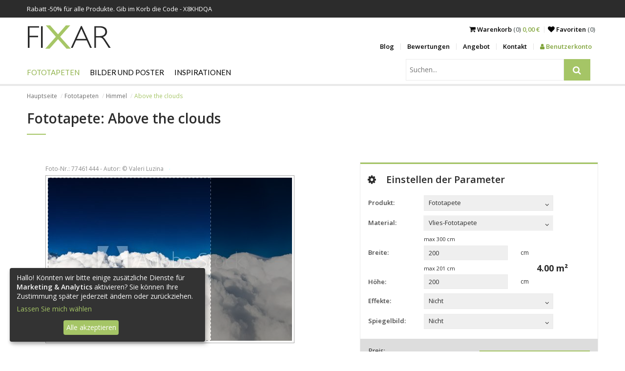

--- FILE ---
content_type: text/html; charset=utf-8
request_url: https://fixar.de/fototapeten/himmel/above-the-clouds-4
body_size: 13429
content:
<!DOCTYPE html>
<html lang="de">
<head>
  <meta http-equiv="Content-Type" content="text/html; charset=utf-8" />
  <title>Above the clouds  - Fototapeten Himmel - FIXAR.de</title>
  <meta name="description" content="Above the clouds  - Bestellen Sie die schönste  Fototapete und verschönern Sie Ihre Wohnung. Willkommen in der Welt der Wanddekorationen." />
  <meta name="keywords" content="Above, clouds, Fototapeten" />
  <meta name="viewport" content="width=device-width, initial-scale=1.0">
  
  
  <link rel="canonical" href="https://fixar.de/fototapeten/himmel/above-the-clouds-4" />
  <meta property="og:image" content="https://fixar.de/grafik/fototapete-above-the-clouds-8067.jpg" />
  <!--[if lt IE 9]>
  <script src="http://html5shiv.googlecode.com/svn/trunk/html5.js"></script>
  <![endif]-->
  
  <link href="https://fonts.googleapis.com/css?family=Lato%7COpen+Sans:300,400,600,700" rel="stylesheet">
  <link href="/stylesheets/compiled/style.css?1641319072" media="screen" rel="stylesheet" type="text/css" />
  
<script type="text/javascript">
  var google_tag_params = {
    
    ecomm_prodid: 'FR_1636d570-5005-46f0-8b61-16f2f2b77957_77461444',
    
    ecomm_pagetype: 'product',
    ecomm_totalvalue: '75.0'
  };
</script>




<script>
  window.dataLayer = window.dataLayer || [];
  
  
    dataLayer.push({
      'googleRemarketing' : google_tag_params
    });
dataLayer.push({
          'ecommerce': {
            'detail': {
              
              'products': [{
                'id': 'FR_1636d570-5005-46f0-8b61-16f2f2b77957_77461444',
                'name': 'Fototapete Above the clouds ',
                'brand': 'FIXAR',
                'category': 'Fototapeten > Himmel',
                'price': '150.00'
              }]
            }
          }
        });
    
  

</script>




  
    <!-- Google Tag Manager -->
    <script>(function(w,d,s,l,i){w[l]=w[l]||[];w[l].push({'gtm.start':
        new Date().getTime(),event:'gtm.js'});var f=d.getElementsByTagName(s)[0],
      j=d.createElement(s),dl=l!='dataLayer'?'&l='+l:'';j.async=true;j.src=
      'https://www.googletagmanager.com/gtm.js?id='+i+dl;f.parentNode.insertBefore(j,f);
    })(window,document,'script','dataLayer','GTM-PZCLHLL');</script>
    <!-- End Google Tag Manager -->
  
  


  

  

  <link rel="shortcut icon" href="/images/fixar.ico?v=f.0.2" type="image/x-icon"/>
  <link rel="icon" href="/images/fixar.ico?v=f.0.2" type="image/x-icon"/>
  <style>
    .see-it:before, .insp-right:before, .insp-left:before{
      content: 'Zeigen';
    }
  </style>
  
  
  <meta name="csrf-param" content="authenticity_token"/>
<meta name="csrf-token" content="HhShGQfsg+TYAqC3rL0k52xFOHKn8GAcwfk0iRKuQt0="/>
</head>

<body class="no-js">
  
  
  
    <!-- Google Tag Manager (noscript) -->
    <noscript><iframe src="https://www.googletagmanager.com/ns.html?id=GTM-PZCLHLL"
                      height="0" width="0" style="display:none;visibility:hidden"></iframe></noscript>
    <!-- End Google Tag Manager (noscript) -->
  

<div id="pupUp"></div>

<div class="banners">
  
  
  
    <div class="timed-discount" style="display: none;">
      <div class="b-wrapper">
        <div class="content">
          <div class="desc">Rabatt -<span class="d-percent">50%</span> für alle Produkte. Gib im Korb die Code - X8KHDQA</div>
          <span class="time-left-counter "><span class="hide">Tue, 27 Jan 2026 22:59:59 +0000</span></span>
        </div>
      </div>
    </div>
  
</div>


<header id="very-top">
  <nav class="b-wrapper main">
    <div class="row">
      <div class="logo-wrapper">
        <a class="logo" href="/">
          <img alt="Fixar – Fototapeten, Bilder und Plakate" src="/images/logo_site.png?1509097889" />
        </a>
      </div>
      <div class="menu-right">
        <div class="row">
          <div class="sub-menu">
            <div class="cart">
              <span class="m-entry">
                <a href="/warenkorb">
                  <i class="fa fa-shopping-cart" aria-hidden="true"></i> <span class="to-hide"> Warenkorb</span><span class="to-hide lighter"> (0) </span><span class="cart-total">0,00 €</span>
                </a>
              </span>
            <span class="m-entry"><a href="/favoriten"><i class="fa fa-heart" aria-hidden="true"></i> <span class="to-hide">Favoriten </span>
                <span class="lighter"><span class="to-hide">(</span><span class='fav_count'>0</span><span class="to-hide">)</span></span>
              </a>
            </span>
          </div>
            <div class="side-nav">
              <ul class="row">
                
    <li><a href="/blog">Blog</a></li>
    <li><a href="/bewertungen">Bewertungen</a></li>
    <li><a href="/angebot">Angebot</a></li>
    <li><a href="/kontakt">Kontakt</a></li>
      
          <li><a class="panel" href="/anmelden"><i class="fa fa-user" aria-hidden="true"></i> Benutzerkonto</a></li>
      


              </ul>
            </div>
          </div>
          <div class="m-buttons">
            <span class="fa fa-search"></span>
            <span class="m-open fa fa-border fa-bars"></span>


            <span class="m-close fa fa-border fa-times"></span>


            </div>
        </div>

      </div>
    </div>
    <div class="row">
      <div class="m-nav">
        <div class="row">
          <div id="search" class="search-wrapper">
            <div class="search-menu">
              <form action="/suchen" id="search2" method="post"><div style="margin:0;padding:0;display:inline"><input name="authenticity_token" type="hidden" value="HhShGQfsg+TYAqC3rL0k52xFOHKn8GAcwfk0iRKuQt0=" /></div>
                  <input id="product" name="product" type="hidden" value="fototapeten" />
                  <div class="input-side-button">
                    <input class="key" id="key" name="key" placeholder="Suchen..." type="text" value="" />
                    <span class="input-btn-group">
                        <button type="submit">
                          <i class="fa fa-search" title="Suchen"></i>
                        </button>
                    </span>

                  </div>
              </form>
            </div>
          </div>
          <div class="main-menu">
            <ul class="row navigation">
  
  
      <li class="has-subcats">

        <a href="/fototapeten" class="level-1 active">Fototapeten</a>
        
            <ul>
              
                  <li class="has-subcats-2">
                    <p class="title">Orte</p>
                    
                        <ul>
                          
                              <li><a href="/fototapeten/fur-kuche">Für Küche</a> </li>
                          
                              <li><a href="/fototapeten/furs-wohnzimmer">Fürs Wohnzimmer</a> </li>
                          
                              <li><a href="/fototapeten/furs-schlafzimmer">Fürs Schlafzimmer</a> </li>
                          
                              <li><a href="/fototapeten/fur-kinder">Für Kinder</a> </li>
                          
                              <li><a href="/fototapeten/furs-badezimmer">Fürs Badezimmer</a> </li>
                          
                              <li><a href="/fototapeten/furs-buro">Fürs Büro</a> </li>
                          
                              <li><a href="/fototapeten/fur-teenager">Für Teenager</a> </li>
                          
                              <li><a href="/fototapeten/jungenzimmer">Jungenzimmer</a> </li>
                          
                        </ul>
                    
                  </li>
              
                  <li class="has-subcats-2">
                    <p class="title">Kategorien</p>
                    
                        <ul>
                          
                              <li><a href="/fototapeten/architektur">Architektur</a> </li>
                          
                              <li><a href="/fototapeten/blumen">Blumen</a> </li>
                          
                              <li><a href="/fototapeten/sport">Sport</a> </li>
                          
                              <li><a href="/fototapeten/texturen">Texturen</a> </li>
                          
                              <li><a href="/fototapeten/abstrakte">Abstrakte</a> </li>
                          
                              <li><a href="/fototapeten/landschaften">Landschaften</a> </li>
                          
                              <li><a href="/fototapeten/fahrzeugen">Fahrzeugen</a> </li>
                          
                              <li><a href="/fototapeten/weltkarte">Weltkarte</a> </li>
                          
                              <li><a href="/fototapeten/pusteblume">Pusteblume</a> </li>
                          
                              <li><a href="/fototapeten/stadion">Stadion</a> </li>
                          
                              <li><a href="/fototapeten/treppe">Treppe</a> </li>
                          
                              <li><a href="/fototapeten/tiere">Tiere</a> </li>
                          
                              <li><a href="/fototapeten/orchidee">Orchidee</a> </li>
                          
                              <li><a href="/fototapeten/wasserfall">Wasserfall</a> </li>
                          
                              <li><a href="/fototapeten/gebirge">Gebirge</a> </li>
                          
                              <li><a href="/fototapeten/gras">Gras</a> </li>
                          
                              <li><a href="/fototapeten/sonnenuntergang">Sonnenuntergang</a> </li>
                          
                              <li><a href="/fototapeten/kaffee">Kaffee</a> </li>
                          
                              <li><a href="/fototapeten/mauer">Mauer</a> </li>
                          
                        </ul>
                    
                  </li>
              
                  <li class="has-subcats-2">
                    <p class="title">Serien</p>
                    
                        <ul>
                          
                              <li><a href="/fototapeten/3d">3D</a> </li>
                          
                              <li><a href="/fototapeten/blumenmotiven">Blumenmotiven</a> </li>
                          
                              <li><a href="/fototapeten/brucken">Brücken</a> </li>
                          
                              <li><a href="/fototapeten/gasse">Gasse</a> </li>
                          
                              <li><a href="/fototapeten/stadt">Stadt</a> </li>
                          
                              <li><a href="/fototapeten/provence">Provence</a> </li>
                          
                              <li><a href="/fototapeten/eiffelturm">Eiffelturm</a> </li>
                          
                              <li><a href="/fototapeten/graffiti">Graffiti</a> </li>
                          
                              <li><a href="/fototapeten/mohnen">Mohnen</a> </li>
                          
                              <li><a href="/fototapeten/vergroberung">Vergrößerung</a> </li>
                          
                              <li><a href="/fototapeten/orientalische">Orientalische</a> </li>
                          
                              <li><a href="/fototapeten/comic">Comic</a> </li>
                          
                              <li><a href="/fototapeten/new-york">New York</a> </li>
                          
                              <li><a href="/fototapeten/schwarz-und-weis">Schwarz und Weiß</a> </li>
                          
                              <li><a href="/fototapeten/wald">Wald</a> </li>
                          
                              <li><a href="/fototapeten/himmel" class="active">Himmel</a> </li>
                          
                              <li><a href="/fototapeten/skandinavischen-stil">Skandinavischen Stil</a> </li>
                          
                              <li><a href="/fototapeten/sepia">Sepia</a> </li>
                          
                              <li><a href="/fototapeten/marine-stil">Marinestil</a> </li>
                          
                              <li><a href="/fototapeten/pastellen">Pastellen</a> </li>
                          
                        </ul>
                    
                  </li>
              
            </ul>
        

      </li>
  
      <li class="has-subcats">

        <a href="/bilder-und-plakate" class="level-1">Bilder und Poster</a>
        
            <ul>
              
                  <li class="has-subcats-2">
                    <p class="title">Orte</p>
                    
                        <ul>
                          
                              <li><a href="/bilder-und-plakate/der-kuche">Für die Küche</a> </li>
                          
                              <li><a href="/bilder-und-plakate/furs-wohnzimmer">Fürs Wohnzimmer</a> </li>
                          
                              <li><a href="/bilder-und-plakate/furs-schlafzimmer">Fürs Schlafzimmer</a> </li>
                          
                              <li><a href="/bilder-und-plakate/fur-kinder">Für Kinder</a> </li>
                          
                              <li><a href="/bilder-und-plakate/furs-badezimmer">Fürs Badezimmer</a> </li>
                          
                              <li><a href="/bilder-und-plakate/furs-buro">Fürs Büro</a> </li>
                          
                              <li><a href="/bilder-und-plakate/furs-esszimmer">Fürs Esszimmer</a> </li>
                          
                        </ul>
                    
                  </li>
              
                  <li class="has-subcats-2">
                    <p class="title">Kategorien</p>
                    
                        <ul>
                          
                              <li><a href="/bilder-und-plakate/architektur">Architektur</a> </li>
                          
                              <li><a href="/bilder-und-plakate/blumen">Blumen</a> </li>
                          
                              <li><a href="/bilder-und-plakate/menschen">Menschen</a> </li>
                          
                              <li><a href="/bilder-und-plakate/abstrakte">Abstrakte</a> </li>
                          
                              <li><a href="/bilder-und-plakate/landschaften">Landschaften</a> </li>
                          
                              <li><a href="/bilder-und-plakate/fahrzeuge">Fahrzeuge</a> </li>
                          
                              <li><a href="/bilder-und-plakate/fruchte">Früchte</a> </li>
                          
                        </ul>
                    
                  </li>
              
                  <li class="has-subcats-2">
                    <p class="title">Serien</p>
                    
                        <ul>
                          
                              <li><a href="/bilder-und-plakate/stadt">Stadt</a> </li>
                          
                              <li><a href="/bilder-und-plakate/retro_vitange">Retro - Vintage</a> </li>
                          
                              <li><a href="/bilder-und-plakate/fotopanorama">Fotopanorama</a> </li>
                          
                        </ul>
                    
                  </li>
              
            </ul>
        

      </li>
  
  <li class="has-subcats">
    <a href="/inspirationen" class="level-1 ">Inspirationen</a>
    <ul>
      
        <li class="has-subcats-2">
          <p class="title">Fototapeten</p>
          <div class="subcatsLists" style="display: flex; flex-wrap: wrap;">
            
              <ul>
                
                  <li><a href="/inspirationen/filter/fototapeten/fur-kuche">Für Küche</a></li>
                
                  <li><a href="/inspirationen/filter/fototapeten/furs-wohnzimmer">Fürs Wohnzimmer</a></li>
                
                  <li><a href="/inspirationen/filter/fototapeten/furs-schlafzimmer">Fürs Schlafzimmer</a></li>
                
                  <li><a href="/inspirationen/filter/fototapeten/fur-kinder">Für Kinder</a></li>
                
                  <li><a href="/inspirationen/filter/fototapeten/furs-badezimmer">Fürs Badezimmer</a></li>
                
                  <li><a href="/inspirationen/filter/fototapeten/furs-buro">Fürs Büro</a></li>
                
                  <li><a href="/inspirationen/filter/fototapeten/architektur">Architektur</a></li>
                
                  <li><a href="/inspirationen/filter/fototapeten/blumen">Blumen</a></li>
                
                  <li><a href="/inspirationen/filter/fototapeten/sport">Sport</a></li>
                
                  <li><a href="/inspirationen/filter/fototapeten/fur-teenager">Für Teenager</a></li>
                
                  <li><a href="/inspirationen/filter/fototapeten/texturen">Texturen</a></li>
                
                  <li><a href="/inspirationen/filter/fototapeten/abstrakte">Abstrakte</a></li>
                
                  <li><a href="/inspirationen/filter/fototapeten/landschaften">Landschaften</a></li>
                
                  <li><a href="/inspirationen/filter/fototapeten/fahrzeugen">Fahrzeugen</a></li>
                
                  <li><a href="/inspirationen/filter/fototapeten/3d">3D</a></li>
                
                  <li><a href="/inspirationen/filter/fototapeten/blumenmotiven">Blumenmotiven</a></li>
                
                  <li><a href="/inspirationen/filter/fototapeten/brucken">Brücken</a></li>
                
                  <li><a href="/inspirationen/filter/fototapeten/gasse">Gasse</a></li>
                
                  <li><a href="/inspirationen/filter/fototapeten/stadt">Stadt</a></li>
                
                  <li><a href="/inspirationen/filter/fototapeten/provence">Provence</a></li>
                
              </ul>
            
              <ul>
                
                  <li><a href="/inspirationen/filter/fototapeten/eiffelturm">Eiffelturm</a></li>
                
                  <li><a href="/inspirationen/filter/fototapeten/graffiti">Graffiti</a></li>
                
                  <li><a href="/inspirationen/filter/fototapeten/mohnen">Mohnen</a></li>
                
                  <li><a href="/inspirationen/filter/fototapeten/vergroberung">Vergrößerung</a></li>
                
                  <li><a href="/inspirationen/filter/fototapeten/weltkarte">Weltkarte</a></li>
                
                  <li><a href="/inspirationen/filter/fototapeten/pusteblume">Pusteblume</a></li>
                
                  <li><a href="/inspirationen/filter/fototapeten/stadion">Stadion</a></li>
                
                  <li><a href="/inspirationen/filter/fototapeten/treppe">Treppe</a></li>
                
                  <li><a href="/inspirationen/filter/fototapeten/tiere">Tiere</a></li>
                
                  <li><a href="/inspirationen/filter/fototapeten/orientalische">Orientalische</a></li>
                
                  <li><a href="/inspirationen/filter/fototapeten/comic">Comic</a></li>
                
                  <li><a href="/inspirationen/filter/fototapeten/orchidee">Orchidee</a></li>
                
                  <li><a href="/inspirationen/filter/fototapeten/wasserfall">Wasserfall</a></li>
                
                  <li><a href="/inspirationen/filter/fototapeten/gebirge">Gebirge</a></li>
                
                  <li><a href="/inspirationen/filter/fototapeten/gras">Gras</a></li>
                
                  <li><a href="/inspirationen/filter/fototapeten/new-york">New York</a></li>
                
                  <li><a href="/inspirationen/filter/fototapeten/schwarz-und-weis">Schwarz und Weiß</a></li>
                
                  <li><a href="/inspirationen/filter/fototapeten/wald">Wald</a></li>
                
                  <li><a href="/inspirationen/filter/fototapeten/himmel">Himmel</a></li>
                
                  <li><a href="/inspirationen/filter/fototapeten/skandinavischen-stil">Skandinavischen Stil</a></li>
                
              </ul>
            
              <ul>
                
                  <li><a href="/inspirationen/filter/fototapeten/sepia">Sepia</a></li>
                
                  <li><a href="/inspirationen/filter/fototapeten/marine-stil">Marinestil</a></li>
                
                  <li><a href="/inspirationen/filter/fototapeten/pastellen">Pastellen</a></li>
                
                  <li><a href="/inspirationen/filter/fototapeten/sonnenuntergang">Sonnenuntergang</a></li>
                
                  <li><a href="/inspirationen/filter/fototapeten/kaffee">Kaffee</a></li>
                
                  <li><a href="/inspirationen/filter/fototapeten/jungenzimmer">Jungenzimmer</a></li>
                
                  <li><a href="/inspirationen/filter/fototapeten/mauer">Mauer</a></li>
                
              </ul>
            
          </div>

        </li>
      
        <li class="has-subcats-2">
          <p class="title">Bilder und Poster</p>
          <div class="subcatsLists" style="display: flex; flex-wrap: wrap;">
            
              <ul>
                
                  <li><a href="/inspirationen/filter/bilder-und-plakate/der-kuche">Für die Küche</a></li>
                
                  <li><a href="/inspirationen/filter/bilder-und-plakate/furs-wohnzimmer">Fürs Wohnzimmer</a></li>
                
                  <li><a href="/inspirationen/filter/bilder-und-plakate/furs-schlafzimmer">Fürs Schlafzimmer</a></li>
                
                  <li><a href="/inspirationen/filter/bilder-und-plakate/architektur">Architektur</a></li>
                
                  <li><a href="/inspirationen/filter/bilder-und-plakate/blumen">Blumen</a></li>
                
                  <li><a href="/inspirationen/filter/bilder-und-plakate/menschen">Menschen</a></li>
                
                  <li><a href="/inspirationen/filter/bilder-und-plakate/fur-kinder">Für Kinder</a></li>
                
                  <li><a href="/inspirationen/filter/bilder-und-plakate/furs-badezimmer">Fürs Badezimmer</a></li>
                
                  <li><a href="/inspirationen/filter/bilder-und-plakate/abstrakte">Abstrakte</a></li>
                
                  <li><a href="/inspirationen/filter/bilder-und-plakate/landschaften">Landschaften</a></li>
                
                  <li><a href="/inspirationen/filter/bilder-und-plakate/fahrzeuge">Fahrzeuge</a></li>
                
                  <li><a href="/inspirationen/filter/bilder-und-plakate/furs-buro">Fürs Büro</a></li>
                
                  <li><a href="/inspirationen/filter/bilder-und-plakate/stadt">Stadt</a></li>
                
                  <li><a href="/inspirationen/filter/bilder-und-plakate/furs-esszimmer">Fürs Esszimmer</a></li>
                
                  <li><a href="/inspirationen/filter/bilder-und-plakate/retro_vitange">Retro - Vintage</a></li>
                
                  <li><a href="/inspirationen/filter/bilder-und-plakate/fotopanorama">Fotopanorama</a></li>
                
                  <li><a href="/inspirationen/filter/bilder-und-plakate/fruchte">Früchte</a></li>
                
              </ul>
            
          </div>

        </li>
      
    </ul>
  </li>
</ul>
<ul class="row additional-menu">
  
    <li><a href="/blog">Blog</a></li>
    <li><a href="/bewertungen">Bewertungen</a></li>
    <li><a href="/angebot">Angebot</a></li>
    <li><a href="/kontakt">Kontakt</a></li>
      
          <li><a class="panel" href="/anmelden"><i class="fa fa-user" aria-hidden="true"></i> Benutzerkonto</a></li>
      


</ul>

          </div>
        </div>

      </div>
    </div>
    </nav>



</header>

<!-- container -->

<div class="b-wrapper">
  <ol class="breadcrumbs hidden-on-sm">
    
        
            <li><a href="/">Hauptseite</a></li>
        
    
        
            <li><a href="/fototapeten">Fototapeten</a></li>
        
    
        
            <li><a href="/fototapeten/himmel">Himmel</a></li>
        
    
        
            <li class="active">Above the clouds </li>
        
    
  </ol>
  
</div>

<div class="container">
  
<div class="b-wrapper">
  <div class="box box-text box-first">
    <h1>Fototapete: Above the clouds </h1>
    
  </div>

  <div class="row">
      <div class="jumbo-jcrop photoBoxCrop col col-lg-6">
        <div class="row">
          <div  id="partsImage" class="nonParts text-center">
            <div class="mb-4  framesWrapper">
              <div id="myImagesId"></div>
              <img id="myImagesFrame" alt="frame" src="[data-uri]">
            </div>
          </div>
          <div class="jcrop-wrapper">
            <div class="row row-jcrop">
              <div class="photoCropWrapper">
                <span class="photo-number">Foto-Nr.: 77461444 - Autor: &copy; Valeri Luzina</span>
                <br />
                <div class="photoCrop">
                  <img alt="Above the clouds " data-original-h="334" data-original-w="500" id="target" src="/grafik/fototapete-above-the-clouds-8067.jpg?1618478354" />
                </div>
              </div>
              <p>Greifen Sie den Bildausschnitt mit der linken Maustaste und verschieben Sie die Maus.<br />
                <span>Das Produkt hat kein Wasserzeichen.</span></p>
            </div>
          </div>
          
            <div class="productVisualizations">
              
  <div class="prd_dtl_img_insp vItems with-js">
    
      <h3 class="visualizationHeader">Produktvisualisierung:</h3>
    
    
    
    
      <div data-title="Visualisierungen" class="vModalW" id="visualizationModal" tabindex="-1" role="dialog" aria-hidden="true">
  <div class="slidebox slideboxWithV">
    <div class="anotherContainerW">
      <div class="container vItems">
      </div>
    </div>
  </div>
</div>


  </div>

            </div>
          
        </div>
      </div>
      <div class="panelConf col col-lg-5 col-lg-offset-1">
        <h2><i class="fa fa-cog" aria-hidden="true"></i>Einstellen der Parameter</h2>

        <div class="form-row">
          <div class="col col-md-3">
            <label for="id">Produkt:</label>
          </div>
          <div class="col col-md-7">
            <form action="/reload_products" method="post"><div style="margin:0;padding:0;display:inline"><input name="authenticity_token" type="hidden" value="HhShGQfsg+TYAqC3rL0k52xFOHKn8GAcwfk0iRKuQt0=" /></div>
                <div class="my-dropdown2"><span class="select" tabindex="0"><span class="label">Fototapete</span><span aria-hidden="true" class="fa fa-angle-down"></span></span><select id="id" name="id" onchange="this.form.submit();"><option value="2" selected="selected">Fototapete</option>
<option value="1">Bild</option>
<option value="3">Wandposter</option></select></div>
                <input name="photo_id" type="hidden" value="77461444" />
            </form>
          </div>
        </div>
        <form action="/do-koszyka" class="add-to-basket" data-disable-with="Verarbeitung..." data-reload-items="#width, #height, #materials, #laminate" data-reload-price="/reload/not_use_size/1" data-remote="true" id="createBasket" method="post"><div style="margin:0;padding:0;display:inline"><input name="authenticity_token" type="hidden" value="HhShGQfsg+TYAqC3rL0k52xFOHKn8GAcwfk0iRKuQt0=" /></div>
            <input id="product_id" name="product_id" type="hidden" value="2" />
            <input id="photo_id" name="photo_id" type="hidden" value="77461444" />
            <input id="our_photo_id" name="our_photo_id" type="hidden" value="8067" />
            <input id="thumb" name="thumb" type="hidden" value="/grafik/fototapete-above-the-clouds-8067.jpg" />
            
                <input id="credit_photo" name="credit_photo" type="hidden" value="1" />
                <div class="form-row ">
  <div class="col col-md-3">
    <label for="materials">Material:</label>
  </div>
  
    <div class="my-dropdown2 col col-md-7 preventD"><span class="select" tabindex="0"><span class="label">Vlies-Fototapete</span><span aria-hidden="true" class="fa fa-angle-down"></span></span><select autocomplete="off" id="materials" name="materials"><option value="12" selected="selected">Vlies-Fototapete</option>
<option value="15">Vinyl Fototapete</option>
<option value="13">Laminierte Fototapete</option>
<option value="16">Selbstklebende Fototapete Easy Stick</option></select></div>
</div>
<div class="form-row with-metrics">
  <div class="row">
    <div class="col col-md-7 col-md-offset-3">
      
          <p class="label">max <span id="maxWidth"></span> cm</p>
      
    </div>
  </div>
  <div class="col col-md-3">
    <label for="width">Breite:</label>
  </div>
  <div class="col col-md-5 width-height">
    <input id="width" name="width" type="text" value="200" />
  </div>
  <div class="col col-md-3 metrics">
    
        <div class="metric" >cm</div>
    
  </div>
</div>


<div class="form-row height-row with-metrics">

  <div class="row">
    <div class="col col-md-7 col-md-offset-3">
      
          <p class="label">max <span id="maxHeight"></span> cm</p>
      
    </div>
  </div>
  <div class="col col-md-3">
    <label for="height">Höhe:</label>
  </div>
  <div class="col col-md-5 width-height">
    <input id="height" name="height" type="text" value="200"  />
  </div>
  <div class="col col-md-3 metrics">
    
        <div class="metric" >cm</div>
    
  </div>
  
  <div class="pow-wrapper">
    <span id="pow">4.00</span> m²
  </div>
  
</div>

<input id="laminate" name="laminate" type="hidden" value="0" />


            

            <div class="form-row">
              <div class="col col-md-3">
                <label for="effects">Effekte:</label>
              </div>
              <div class="col col-md-7">
                <div class="my-dropdown2"><span class="select" tabindex="0"><span class="label">Nicht</span><span aria-hidden="true" class="fa fa-angle-down"></span></span><select autocomplete="off" id="effects" name="effect"><option value="0" selected="selected">Nicht</option>
<option value="1">Sepia</option>
<option value="2">Schwarz-Weiβ</option></select></div>
              </div>
            </div>
            <div class="form-row">
              <div class="col col-md-3">
                <label for="mirror">Spiegelbild:</label>
              </div>
              <div class="col col-md-7">
                <div class="my-dropdown2"><span class="select" tabindex="0"><span class="label">Nicht</span><span aria-hidden="true" class="fa fa-angle-down"></span></span><select autocomplete="off" id="mirror" name="mirror"><option value="/mirror/77461444/:effect/0" selected="selected">Nicht</option>
<option value="/mirror/77461444/:effect/1">Horizontal</option>
<option value="/mirror/77461444/:effect/2">Vertikal</option>
<option value="/mirror/77461444/:effect/3">Vertikal und Horizontal</option></select></div>
              </div>
            </div>

            <input disabled="disabled" id="fotoWidthMax" name="fotoWidthMax" type="hidden" value="3000.0" />
            <input disabled="disabled" id="fotoHeightMax" name="fotoHeightMax" type="hidden" value="2002.0" />

            <input id="x1" name="x1" type="hidden" value="{:id=&gt;&quot;x1&quot;}" />
            <input id="y1" name="y1" type="hidden" value="{:id=&gt;&quot;y1&quot;}" />
            <input id="x2" name="x2" type="hidden" value="{:id=&gt;&quot;x2&quot;}" />
            <input id="y2" name="y2" type="hidden" value="{:id=&gt;&quot;y2&quot;}" />
            <input id="w" name="w" type="hidden" value="{:id=&gt;&quot;w&quot;}" />
            <input id="h" name="h" type="hidden" value="{:id=&gt;&quot;h&quot;}" />

            <div class="row price">
  <div class="col">
  <div class="row">
    <div class="col col-md-6 before-discount">
      
          <div class="price-w">
            <p class="price-l">Preis:</p>
            <p class="price-p"><label class="bd-price">150,00</label> €</p>
          </div>
      
    </div>
    <div class="col col-md-6">
      <button id="addToCart" name="commit" type="submit" value="">
    <span>
      <span class="add-text">In den Warenkorb</span>
    </span>
      </button>
    </div>
  </div>
  
    <div class="discount-value row">
      <!--<span class="cross-price"></span>-->
      

      <p class="col col-md-6 after-discount"><label id="options">75,00</label> €</p>
      <div class="col col-md-6 f-right">
        <p><strong>Beeile dich!</strong></p>
        <p class="discount-will-save">Du sparst <span class='val'>75,00</span> €</p>
      </div>
    </div>
  
  </div>
</div>



    <div class="row realization-time">
      
          <div class="row">
            <p class="time-text">Das Termin der Lieferung beträgt 5 bis 10 Tage.</p>
            <p class="time-link"><a href="/kontakt" class="question newQuest"><i class="fa fa-commenting-o" aria-hidden="true"></i> Stellen Sie eine Frage</a></p>
          </div>
      

    </div>


        </form>
      </div>
    </div>
  

  
<div class="product-tabs my-tabs">
  <ul class="tabs-menu">
    
      <li class="load-on-sight" data-from="/more-photos/fototapeten" data-from_id="77461444" data-target="tab_ahnliche"><a href="#tab_ahnliche">Ähnliche</a></li>
    
      <li class="load-on-click" data-from="/more-photos2/fototapeten" data-from_id="144962" data-target="tab_von-diesem-autor"><a href="#tab_von-diesem-autor">Von diesem Autor</a></li>
    
      <li><a href="#tab_comments">Comments</a></li>
    
      <li><a href="#tab_siehe-sonstiges">Siehe Sonstiges</a></li>
    
  </ul>
  
    <div id="tab_ahnliche" class="tab row photos-wrapper loading"
    >
      
    </div>
  
    <div id="tab_von-diesem-autor" class="tab row photos-wrapper loading"
    >
      
    </div>
  
    <div id="tab_comments" class="tab row  "
    >
      <div>
  <div class="fb-comment-wrapper">
    <div style="margin-top: 5px;" class="fb-comments" data-href="https://fixar.de/fototapeten/himmel/above-the-clouds-4" data-numposts="5" data-width="100%"></div>
  </div>
</div>
    </div>
  
    <div id="tab_siehe-sonstiges" class="tab row  "
    >
      



<div class="row">
  <div class="col col-lg-10">
    <ul class="row see-others">
      
          <li class="col col-lg-10">
            <a href="/fototapeten/skandinavischen-stil" class="q">Fototapeten Skandinavischen Stil</a>
          </li>
      
          <li class="col col-lg-10">
            <a href="/fototapeten/sepia" class="q">Fototapeten Sepia</a>
          </li>
      
          <li class="col col-lg-10">
            <a href="/fototapeten/marine-stil" class="q">Fototapeten Marinestil</a>
          </li>
      
          <li class="col col-lg-10">
            <a href="/fototapeten/pastellen" class="q">Fototapeten Pastellen</a>
          </li>
      
    </ul>
  </div>
</div>




    </div>
  
</div>
  


<div style="display: none">
<div class="row materials-dialog">
  <div class="col col-lg-6 materials-imgs">
    
        <div id="material-img-12" class="materials-img col no-margin col-md-6 center">
          <div class="m-wrapper" data-material-id="12">
            
              <img class="strip" src="/images/flizelinowa.jpg" data-material-id="12" alt="Vlies-Fototapete" title="Vlies-Fototapete">
            
          <p>Vlies-Fototapete</p>
          </div>
        </div>
    
        <div id="material-img-15" class="materials-img col no-margin col-md-6 center">
          <div class="m-wrapper" data-material-id="15">
            
              <img class="strip" src="/images/winylowa_na_flizelinie.jpg" data-material-id="15" alt="Vinyl Fototapete" title="Vinyl Fototapete">
            
          <p>Vinyl Fototapete</p>
          </div>
        </div>
    
        <div id="material-img-13" class="materials-img col no-margin col-md-6 center">
          <div class="m-wrapper" data-material-id="13">
            
              <img class="strip" src="/images/laminowana.jpg" data-material-id="13" alt="Laminierte Fototapete" title="Laminierte Fototapete">
            
          <p>Laminierte Fototapete</p>
          </div>
        </div>
    
        <div id="material-img-16" class="materials-img col no-margin col-md-6 center">
          <div class="m-wrapper" data-material-id="16">
            
              <img class="strip" src="/images/samoprzylepna.jpg" data-material-id="16" alt="Selbstklebende Fototapete Easy Stick" title="Selbstklebende Fototapete Easy Stick">
            
          <p>Selbstklebende Fototapete Easy Stick</p>
          </div>
        </div>
    
  </div>
  <div class="col col-lg-6 materials-descs">
    
        <div class="material-desc-12" style="display: none;">
          <h2>Vlies-Fototapete</h2>
          Vliesfototapete ist matt. Sie wird bestimmt den Liebhabern einfacher Lösungen gut gefallen, denn zu Ihrer Montage nur spezieller Klebstoff für Wände nötig ist. Diese umweltfreundliche Fototapete besteht aus Latex-Cellulose und Vlieseline und dadurch kann sie mit einem feuchten Lappen gepflegt werden. Durch die leicht faserige Oberfläche wird die Farbsättigung etwas gedämpft. Diese Art der Fototapete hat Quadratmetergewicht von 150g. Jede Bahn der Fototapete kann maximal 148cm breit sein.
<br><br>
<strong>Bestimmung:</strong>
Wohnzimmer, Schlafzimmer, Büro, Kinderzimmer
        </div>
    
        <div class="material-desc-15" style="display: none;">
          <h2>Vinyl Fototapete</h2>
          Eine Fototapete mit ungewöhnlich hoher Farbsättigung. Matte und ganz glatte Fläche der Fototapete. Ein völlig ökologisches und nicht gesundheitsschädliches Material. Es kann in den Räumen, in denen sich die Kinder befinden, problemlos angebracht werden. Aus Zellulose und Vlieseline hergestellt. Flächengewicht 190 g/m2. Sehr fest, gegen Kratzer und Schrammen widerstandsfähig. Zur Anbringung der Fototapete empfehlen wir den Kleber Metylan Direct der Firma Henkel. Die Fototapete kann man mithilfe eines feuchten Lappens reinigen. Die maximale Breite von einem Streifen der Fototapete beträgt 156 cm.
<br><br>
<strong>Bestimmung:</strong>
Salon, Schlafzimmer, Büro, Kinderzimmer, Flur
        </div>
    
        <div class="material-desc-13" style="display: none;">
          <h2>Laminierte Fototapete</h2>
          Fototapete auf einer Vliesunterlage gefertigt, Aufdruck auf einer Vinylschicht. Alles wird mit einem matten Laminat gesichert. Durch Anwendung von 3 Schichten weist diese Produktkategorie gute Beständigkeit gegen chemische Mittel sowie mechanische Beschädigungen auf. Diese Art der Fototapete wird besonders für anspruchsvolle Räume empfohlen, wo eine erhöhte Feuchtigkeit herrscht und die ständigen Verschmutzungen ausgesetzt sind. Fototapeten aus dieser Kategorie sind dick, das Quadratmetergewicht beträgt  400g, und die Bahn der Fototapete kann maximal 156 cm breit sein.
<br><br>
<strong>Bestimmung:</strong>
Küche, Badezimmer, Korridor, schutzbedürftige Wandfläche
        </div>
    
        <div class="material-desc-16" style="display: none;">
          <h2>Selbstklebende Fototapete Easy Stick</h2>
          Ein Hauptvorteil der selbstklebenden Fototapete ist große Leichtigkeit der Montage und die Möglichkeit der mehrmaligen Anbringung und Entfernung. Die untere Schicht des Produkts wurde mit Acrylkleber beschichtet. Die wunderschönen, natürlichen Farben wurden dank der Außenschicht aus Polyester erzeugt. Die Fototapete bedarf glatter Wände, man kann sie an Möbelvorderseiten oder Scheiben anbringen. Zusätzlich kann man ihre Oberfläche mit einem feuchten Lappen reinigen. Ein Streifen kann maximal 148 cm breit sein.
<br><br>
<strong>Bestimmung:</strong>
Wohnzimmer, Schlafzimmer, Flur, Büro, Kinderzimmer
        </div>
    


  </div>
  <div class="clear"></div>

    <div class="row dialog-bottom" style="">
      <div class="price-section2">
        <div class="wrapper">
        Preis: <span id="options2">150,00</span> €
        </div>
      </div>
      <input class="btn btn-default" type="button" value="Bitte wählen">
    </div>

</div>

</div>
</div>





<div id="ask-question">
  <form action="/product_question" class="cmxform js-validate ask-question w-captcha" method="post"><div style="margin:0;padding:0;display:inline"><input name="authenticity_token" type="hidden" value="HhShGQfsg+TYAqC3rL0k52xFOHKn8GAcwfk0iRKuQt0=" /></div>
    <div id="photoPartner" style="padding-top:0px; margin-top:0px; ">
      <div class="contactBox">
        <h3><span>Stellen Sie eine Frage</span></h3>
        <div class="form-row">
          <label class="col col-md-3" for="name">Vorname und Name</label>
          <div class="col col-md-9">
            <input class="required form-control" data-msg-required="muss ausgefüllt werden" id="name" name="name" type="text" value="" />
          </div>
        </div>
        <div class="form-row">
          <label class="col col-md-3" for="email">Email</label>
          <div class="col col-md-9"><input class="required email form-control" data-msg-email="falsches Format" data-msg-required="muss ausgefüllt werden" id="email" name="email" type="text" value="" /></div>
        </div>

        <div class="form-row">
          <label class="col col-md-3" for="message">Nachricht</label>
          <div class="col col-md-9"><textarea class="required form-control" data-msg-required="muss ausgefüllt werden" id="message" name="message"></textarea></div>
        </div>
        
        <div class="form-row">
          <label class="col col-md-3" for="link">Link zu Produkt</label>
            <div class="col col-md-9">
              <input class="form-control" id="link" name="link" type="text" value="https://fixar.de/fototapeten/himmel/above-the-clouds-4" />
            </div>
        </div>
        

        <div class="form-row row">
          <div class="col col-md-9 col-md-offset-3">
            <div class="policy floating-radios thinner-padding">
              <label class="" for="rodo_terms_of_service">
                <input class="agreement" id="rodo_terms_of_service" name="rodo_terms_of_service" type="checkbox" value="1" />
                <div class="rodo-agreement rodo-dotify dotify-read-more"><div class='r-section'>Ich gebe meine Zustimmung zur Verarbeitung meiner Personaldaten, die in diesem Angebotsanfrageformular enthalten sind, von Seiten der Firma <b>DEMUR Krzysztof Wcisło, ul. Stawowa 33A, 34-730 Mszana Dolna, PL7371960063</b> zum Ziel der Kontaktaufnahme mit Ihnen und der Beantwortung der von Ihnen gestellten Frage.</div><div class="r-section"> Der Administrator Ihrer Personaldaten, die auf dieser Internetseite angegeben werden, ist DEMUR Krzysztof Wcisło, ul. Stawowa 33A, 34-730 Mszana Dolna, PL7371960063.<br> Wenn Sie die Erklärung über Ihre Zustimmung zur Verarbeitung der Personaldaten abgegeben haben, haben Sie jederzeit Recht darauf, diese Zustimmung zurückzuziehen. Das Zurückziehen der Zustimmung wird keinen Einfluss auf Rechtmäßigkeit der Verarbeitung haben, die aufgrund Ihrer Zustimmung vor ihrem Zurückziehen vorgenommen wurde.<br> Die auf der unten angeführten Internetseite verarbeiteten Personaldaten werden zum Ziel der Durchführung eines Kaufvertrages, der Führung eines Kundenkontos, zum Ziel der Kontaktaufnahme mit Ihnen sowie der Beantwortung von den von Ihnen gestellten Fragen, aufgrund eines rechtlich begründeten Interesses des Administrators, aufgrund Ihrer Zustimmung und Ihres Interesses an unserem Angebot, verwendet (im Sinne des Art. 6, Satz 1, Buchstabe a und b DSGVO / Datenschutz-Grundverordnung).<br> Ihre Personaldaten können wir den nachfolgenden Kategorien von Subjekten zur Verfügung stellen: <ol> <li>den Unterauftragnehmern, also den Subjekten, deren Dienstleistungen wir bei ihrer Verarbeitung in Anspruch nehmen;</li> <li>den Geschäftspartnern, deren Angebot unser Angebot ergänzt;</li> </ol> </div> <div class="r-section"> Ihre Personaldaten werden ab dem Zeitpunkt ihrer Einholung von Seiten des Administrators der Personaldaten verarbeitet und gespeichert, solange der mit Ihnen abgeschlossene Vertrag gültig sein wird, sowie nach seinem Ablauf zum Ziel: <ol> <li>der Geltendmachung von Ansprüchen im Zusammenhang mit der Durchführung des Vertrages;</li> <li>der Erfüllung von sich aus den Rechtsvorschriften ergebenden Verpflichtungen, insbesondere einschließlich der Steuer- und Rechnungspflichten;</li> <li>wenn Sie einen Einspruch gegen ihre Verarbeitung zu diesem Zweck einlegen, die Zustimmung zurücknehmen, wenn wir diese aufgrund sog. Marketingzustimmung verarbeitet haben oder wenn wir selbst feststellen, dass sie nicht mehr aktuell sind.</li> </ol> </div> <div class="r-section"> Sie sollen nicht vergessen, dass Sie Recht auf die KLD / Klageerhebung beim Landesbeauftragten für Datenschutz haben, wenn Sie feststellen, dass die Verarbeitung der Personaldaten die Vorschriften der Datenschutz-Grundverordnung vom 27. April 2016 verletzt.<br> Sie haben Recht auf: <ol> <li>Zugang zu Ihren Personaldaten und Bekommen ihrer Kopie;</li> <li>Berichtigung (Korrigieren Ihrer Daten);</li> <li>Löschen der Daten;</li> <li>Einschränkung der Verarbeitung von Personaldaten;</li> <li>Erhebung eines Einspruchs gegen Verarbeitung der Personaldaten;</li> <li>Datenübertragung;</li> <li>Klageerhebung beim Aufsichtsamt;</li> <li>Zurückziehen der Zustimmung zur Verarbeitung der Personaldaten.</li> </ol> </div> <div class="r-section"> Die Einzelheiten und die Ratschläge in Bezug darauf, wie man seine Rechte ausüben kann. Ihre Rechte können Sie auf unserer Internetseite in der Datenschutzerklärung unter der Adresse: https://fixar.de/datenschutz finden.<br> Das Angaben der Daten ist freiwillig, aber wenn man sie nicht angibt, ist das mit Mangel an Möglichkeit zur Beantwortung der Fragen, zur Kontaktaufnahme, zur Erbringung der Dienstleistungen oder zum Bekommen von Informationen mit Marketingcharakter gleichbedeutend. </div> </div><span class="read-more dotdotdot-keep" data-read-less="Aufrollen" data-read-more="Mehr lesen"></span>
              </label>
              
            </div>
          </div>
        </div>

        <div class="form-row row">
          <div class="col col-md-9 col-md-offset-3">
            <div class="render_here" id="render_here"></div><input name="captcha" type="hidden" class="captcha" />
          </div>
        </div>

          <input type="hidden" name="product" value=''>
        <input type="hidden" name="photo_id" value=''>
        <div class="form-row submit-section">
          <input class="city_X" name="city" type="hidden">
          <input class="btn btn-default" name="commit" type="submit" value="Schicken" />
        </div>
      </div>
    </div>
  </form>
</div>


</div>


<!-- footer -->
<footer>
  <div class="b-wrapper">
    <div class="i-wrapper">
      <ul>
<li><h3 class="title">FIXAR</h3></li>
<li><a href="/vom-eigenen-foto">Vom eigenen foto</a></li>
<li><a href="/faq">FAQ</a></li>
<li><a href="/uber_uns">Über uns</a></li>
<li><a href="/datenschutz">Datenschutz</a></li>
<li><a href="/agb">AGB</a></li>
<li><a href="/impressum">Impressum</a></li>
<li><a href="/widerrufsbelehrung">Widerrufsbelehrung</a></li>
<li><a href="/material-muster">Material Muster</a></li>
<li><a href="/blog">Blog</a></li>
</ul>
      
        <ul>
<li><h3 class="title">Klebstoffe</h3></li>
<li><a href="/metylan-direct">Metylan Direct</a></li>
<li><a href="/metylan-extra">Metylan Extra</a></li>
</ul>
      
      <div class="for-newsletter">
        <div class="ns-section">
  <div class="promo">
    <div class="p-content"></div>
  </div>
  <div class="ns-desc">
    <h3>Newsletter</h3>
    <p>Newsletter bestellen und bis zu 50% Rabatt bekommen!</p>
  </div>
  
  <div id="newsletter">
  
  <form action="/newsletters" class="clearfix js-validate-it w-captcha" data-remote="true" id="newsletter-form" method="post"><div style="margin:0;padding:0;display:inline"><input name="authenticity_token" type="hidden" value="HhShGQfsg+TYAqC3rL0k52xFOHKn8GAcwfk0iRKuQt0=" /></div>

      <div class="newsletter-input-w">
    <input class="input newsletter-input required email" data-msg-email="falsches Format" data-msg-required="muss ausgefüllt werden" id="newsletter_email" name="newsletter[email]" placeholder="Ihre E-Mail" size="30" type="text" />

        
        
      </div>
      
          <div id="newsletter-captcha">
            <i class="fa fa fa-times close"></i>
            <div class="render_here" id="newsletter-c"></div><input name="captcha" type="hidden" class="captcha" />
            <div class="policy floating-radios thinner-padding">
              <label class="" for="newsletter_rodo_terms_of_service">
                <input class="agreement" id="newsletter_rodo_terms_of_service" name="newsletter[rodo_terms_of_service]" type="checkbox" value="1" />
                <div class="rodo-agreement"><div class='r-section'>Ich stimme der Verarbeitung meiner persönlichen Daten durch <b>DEMUR Krzysztof Wcisło, ul. Stawowa 33A, 34-730 Mszana Dolna, PL7371960063</b> für den Dienst “Newsletter“. Ich habe den Inhalt der Datenschutzerklärung gelesen. Mir ist bekannt, dass ich die obige Einwilligung jederzeit widerrufen kann, was dazu führt, dass meine E-Mail-Adresse aus der Verteilerliste für den Dienst “Newsletter“ entfernt wird.</div></div>
              </label>
            </div>
          </div>
      
        <button type="submit" class="ns-submit">
          <span>abonnieren</span>
        </button>

  </form>
  
    <p class="mailInfo">Ihre Daten werden nicht weitergegeben! Den Newsletter können Sie jederzeit abbestellen.</p>
  

  
</div>




  
  
</div>
      </div>

      <div class="f-logos">
        
        <img src="/images/paypal.png" alt="paypal" />
        <img src="/images/mc.png" alt="mastercard" />
        <img src="/images/visa.png" alt="visa" />
        <img src="/images/klarna.png" alt="klarna" />
        
          <div class="f-socials">
            
              <a href="https://www.facebook.com/fixarDE/" target="_blank" title="Facebook">
                
                      <span class="social-entry">
                        <i class="fa fa-facebook" aria-hidden="true"></i>
                      </span>
                
              </a>
            
              <a href="https://pl.pinterest.com/fixarde/" target="_blank" title="Pinterest">
                
                      <span class="social-entry">
                        <i class="fa fa-pinterest" aria-hidden="true"></i>
                      </span>
                
              </a>
            
              <a href="https://plus.google.com/114047457123415033542" target="_blank" title="Google+">
                
                      <span class="social-entry">
                        <i class="fa fa-google-plus" aria-hidden="true"></i>
                      </span>
                
              </a>
            
          </div>
        
      </div>
    </div>
  </div>
</footer>


  







<script src="/assets/javascripts/v2/jquery_all_for_jfu.min.js?1633423959" type="text/javascript"></script>

<script src="/assets/javascripts/vendor/rails.min.js?1576246622" type="text/javascript"></script>


<script>

</script>
<script src="/javascripts/main.min.js?1509097889" type="text/javascript"></script>


  <script src="/assets/javascripts/v2/jquery.Jcrop2.min.js?1597666915" type="text/javascript"></script>
  <link href="/assets/stylesheets/jquery.Jcrop.css?1615984230" media="screen" rel="stylesheet" type="text/css" />
  
    
  


<script src="/javascripts/menu_script.min.js?1509097889" type="text/javascript"></script>


    <script src="/assets/javascripts/jquery.validate.min.js?1509097889" type="text/javascript"></script>

<script src="/assets/javascripts/v2/photos.min.js?1641319015" type="text/javascript"></script>
<script src="/assets/javascripts/v2/main.min.js?1615984230" type="text/javascript"></script>






<script type="text/javascript">
    jQuery(document).ready(function(){
        if(jQuery.fn.validate)
            jQuery('.js-validate-it:not(.w-captcha), .js-validate:not(.w-captcha)').validate();
    });

</script>



    <script>(function(d, s, id) {
        var js, fjs = d.getElementsByTagName(s)[0];
        if (d.getElementById(id)) return;
        js = d.createElement(s); js.id = id;
        js.src = "//connect.facebook.net/de_DE/sdk.js#xfbml=1&version=v2.7&appId=1606979639603208";
        fjs.parentNode.insertBefore(js, fjs);
    }(document, 'script', 'facebook-jssdk'));</script>


<script type="text/javascript">
  window.I18n = window.I18n || {};
  jQuery.extend(window.I18n, {
    favourites_remove: 'aus Favoriten löschen',
    favourites_add: 'Zu Favoriten',
    currency: {
      precision: 2,
      delimiter: ".",
      separator: ","
    }
  });
</script>

<script src="/assets/javascripts/jquery.validate.min.js?1509097889" type="text/javascript"></script>
<script src="/assets/javascripts/vendor/modernizr-flexbox-wrap.min.js?1509097889" type="text/javascript"></script>


  <script src="/assets/javascripts/jquery.validate.min.js?1509097889" type="text/javascript"></script>
<script type="text/javascript">
    window.I18n = window.I18n || {};
<!--    window.I18n['width_range'] = '';-->
<!--    window.I18n['height_range'] = '';-->
    (function($){
        $.extend( $.validator.messages, {
            required: $.validator.format( "muss ausgefüllt werden" ),
            // min: $.validator.format( "" ),
            max: $.validator.format( "muss kleiner oder gleich {0} sein" ),
            email: $.validator.format( "Bitte geben Sie Ihre E-Mail-Adresse ein" ),
            regulations: $.validator.format( "Sie müssen mit den Bedingungen" ),
            agreement: $.validator.format( "Zustimmung ist erforderlich" ),
            postalCodeCheckPl: $.validator.format("falsches Format (xx-xxx)")
        });
        $.validator.setDefaults({
                errorPlacement: function (label, element) {
                    if (element.is(':checkbox')) {
                        label.insertAfter(element.siblings().last());
                    } else {
                        label.insertAfter(element);
                    }
                }
            }
        );

        $.validator.addMethod('regulations', function(value, element, params){
            return element.checked;
        });

        $.validator.addMethod('agreement', function(value, element, params){
            return element.checked;
        });

        $.validator.addMethod('postalCodeCheckPl', function(value, element, params){
            var $country = jQuery(jQuery(element).data('country_input'));
            if($country){
              if(['PL'].indexOf($country.children("option:selected").data('code')) >= 0){
                return /^[0-9]{2}-[0-9]{3}$/i.test(value || '');
              }
            }

            return true;
        });

      $.validator.addMethod("captcha", function (value, element) {
        return grecaptcha.getResponse(jQuery(element).data('captchaId')).length > 0;
      }, "Lösen Sie bitte das Captcha und bestätigen Sie, dass Sie kein Roboter sind ;-)");
      // $.validator.addMethod('captcha', function(value, element, params){
      //   return element.checked;
      // });


        $.validator.addClassRules('postalCodeCheckPl', {
            postalCodeCheckPl: true
        });
        $.validator.addClassRules('regulations', {
            regulations: true
        });
        $.validator.addClassRules('agreement', {
            agreement: true
        });
        $.validator.addClassRules('captcha', {
          captcha: true
        });

    })(jQuery);

</script>



      <script>
        var visualizations = JSON.parse('{"image":{"src":"/grafik/fototapete-above-the-clouds-8067.jpg","dimensions":[3000,2002]},"modalSelector":"#visualizationModal","modalEngine":"npDialog2","visualizations":[{"width":550,"height":390,"parts":[{"z_index":1,"dimensions":[550,390],"attachment_small":"/system/visualization_parts/1/original/wall.png?1589970133","attachment":"/system/visualization_parts/1/original/wall.png?1589970133"},{"z_index":2,"left":17,"top":17,"size":"x342","placeholder":true},{"z_index":3,"dimensions":[550,390],"attachment_small":"/system/visualization_parts/3/original/shadow.png?1589970158","attachment":"/system/visualization_parts/3/original/shadow.png?1589970158"},{"z_index":4,"dimensions":[550,390],"attachment_small":"/system/visualization_parts/4/original/front.png?1589970163","attachment":"/system/visualization_parts/4/original/front.png?1589970163"}]},{"width":550,"height":390,"parts":[{"z_index":1,"dimensions":[550,390],"attachment_small":"/system/visualization_parts/5/original/wall.png?1589970196","attachment":"/system/visualization_parts/5/original/wall.png?1589970196"},{"z_index":2,"left":0,"top":0,"size":"x346","placeholder":true},{"z_index":3,"dimensions":[550,390],"attachment_small":"/system/visualization_parts/7/original/shadow.png?1589970215","attachment":"/system/visualization_parts/7/original/shadow.png?1589970215"},{"z_index":4,"dimensions":[550,390],"attachment_small":"/system/visualization_parts/8/original/front.png?1589970219","attachment":"/system/visualization_parts/8/original/front.png?1589970219"}]},{"width":550,"height":390,"parts":[{"z_index":1,"dimensions":[550,390],"attachment_small":"/system/visualization_parts/9/original/wall.png?1589970291","attachment":"/system/visualization_parts/9/original/wall.png?1589970291"},{"z_index":2,"left":56,"top":12,"size":"x259","placeholder":true},{"z_index":3,"dimensions":[550,390],"attachment_small":"/system/visualization_parts/11/original/shadow.png?1589970309","attachment":"/system/visualization_parts/11/original/shadow.png?1589970309"},{"z_index":4,"dimensions":[550,390],"attachment_small":"/system/visualization_parts/12/original/front.png?1589970317","attachment":"/system/visualization_parts/12/original/front.png?1589970317"}]},{"width":550,"height":390,"parts":[{"z_index":1,"dimensions":[550,390],"attachment_small":"/system/visualization_parts/13/original/wall.png?1589970366","attachment":"/system/visualization_parts/13/original/wall.png?1589970366"},{"z_index":2,"left":38,"top":0,"size":"x299","placeholder":true},{"z_index":3,"dimensions":[550,390],"attachment_small":"/system/visualization_parts/15/original/shadow.png?1589970386","attachment":"/system/visualization_parts/15/original/shadow.png?1589970386"},{"z_index":4,"dimensions":[550,390],"attachment_small":"/system/visualization_parts/16/original/front.png?1589970391","attachment":"/system/visualization_parts/16/original/front.png?1589970391"}]}]}');
        jQuery('.vItems').data(visualizations);
      </script>
      <script src="/assets/javascripts/v2/visualizations.min.js?1590484060" type="text/javascript"></script>
    
  <script src="/assets/javascripts/jquery.easing.1.3.min.js?1509097889" type="text/javascript"></script>
  <script src="/assets/javascripts/v2/sliderScript2.min.js?1590484060" type="text/javascript"></script>

    <script type="text/javascript">
      (function($){
        $(function(){
          $('.add-to-basket').validate({
            rules: {
              width: "required",
              height: "required"
            }
            ,
            messages: {
              width: "muss ausgefüllt werden",
              height: "muss ausgefüllt werden",
            }
          });
        });
      }(jQuery));
    </script>

    
        <script type="text/javascript">
          var onloadCallback = function ($captchaInputs) {
            (function ($) {
              $captchaInputs = $captchaInputs || $('.captcha');
              $.each($captchaInputs, function (i, el) {
                var $captchaInput = $(el), $form = $captchaInput.parents('form');
                if ($form.data('validator') === undefined) {
                  $form.validate({
                    ignore: [],
                  });
                }
                if (typeof grecaptcha !== 'undefined') {
                  //make sure reset captcha
                  $captchaInput.data('captchaId', grecaptcha.render($form.find('.render_here')[0].id, {
                    'sitekey': '6LfZHSATAAAAAOkiRmxqJToTlJnbIDnWy510NjIg',
                    'size': 'compact',
                    'callback': function () {
                      $captchaInput.valid();
                    }
                  }));

                }
              });

            })(jQuery);

          };

          jQuery.validator.addMethod("captcha", function (value, element) {
            return grecaptcha.getResponse(jQuery(element).data('captchaId')).length > 0;
          }, "Lösen Sie bitte das Captcha und bestätigen Sie, dass Sie kein Roboter sind ;-)");
          jQuery(document).ready(function () {
            jQuery('form.contact-form, form.ask-question, form.js-validate-it.w-captcha').validate({
              ignore: []
            });
          });
        </script>

        <script src="https://www.google.com/recaptcha/api.js?onload=onloadCallback&render=explicit&hl=de"
                async defer>
        </script>

    

<script>
  jQuery(document).ready(function(){
    var $email = jQuery('#newsletter_email');
    $email.one('click', function(){
      if ($email.val() === 'Ihre E-Mail'){
        $email.val('');
      }
    });
  });
</script>

  <script>

    jQuery(document).ready(function(){
      var $newsletter =  $('#newsletter');
      $newsletter.on('ajax:before', '#newsletter-form', function() {
        if(!jQuery(this).valid()){
          return false;}
        else{
          jQuery('#pupUp').show(); jQuery('<div class="ala-spinner"></div>').appendTo('body');
        }
      })
        .on('ajax:success', '#newsletter-form', function(event, data) {
          $newsletter.html($(data).html());
          jQuery('#pupUp').hide(); jQuery('.ala-spinner').remove();
        }).on('ajax:complete', '#newsletter-form', function(event, data) {
        jQuery('#pupUp').hide(); jQuery('.ala-spinner').remove();
      });
    });
  </script>




<script defer src="https://static.cloudflareinsights.com/beacon.min.js/vcd15cbe7772f49c399c6a5babf22c1241717689176015" integrity="sha512-ZpsOmlRQV6y907TI0dKBHq9Md29nnaEIPlkf84rnaERnq6zvWvPUqr2ft8M1aS28oN72PdrCzSjY4U6VaAw1EQ==" data-cf-beacon='{"version":"2024.11.0","token":"9285aec1f8b44b048db42336179f6577","r":1,"server_timing":{"name":{"cfCacheStatus":true,"cfEdge":true,"cfExtPri":true,"cfL4":true,"cfOrigin":true,"cfSpeedBrain":true},"location_startswith":null}}' crossorigin="anonymous"></script>
</body>
</html>


--- FILE ---
content_type: text/html; charset=utf-8
request_url: https://www.google.com/recaptcha/api2/anchor?ar=1&k=6LfZHSATAAAAAOkiRmxqJToTlJnbIDnWy510NjIg&co=aHR0cHM6Ly9maXhhci5kZTo0NDM.&hl=de&v=N67nZn4AqZkNcbeMu4prBgzg&size=compact&anchor-ms=20000&execute-ms=30000&cb=riuhwkpyq2la
body_size: 49542
content:
<!DOCTYPE HTML><html dir="ltr" lang="de"><head><meta http-equiv="Content-Type" content="text/html; charset=UTF-8">
<meta http-equiv="X-UA-Compatible" content="IE=edge">
<title>reCAPTCHA</title>
<style type="text/css">
/* cyrillic-ext */
@font-face {
  font-family: 'Roboto';
  font-style: normal;
  font-weight: 400;
  font-stretch: 100%;
  src: url(//fonts.gstatic.com/s/roboto/v48/KFO7CnqEu92Fr1ME7kSn66aGLdTylUAMa3GUBHMdazTgWw.woff2) format('woff2');
  unicode-range: U+0460-052F, U+1C80-1C8A, U+20B4, U+2DE0-2DFF, U+A640-A69F, U+FE2E-FE2F;
}
/* cyrillic */
@font-face {
  font-family: 'Roboto';
  font-style: normal;
  font-weight: 400;
  font-stretch: 100%;
  src: url(//fonts.gstatic.com/s/roboto/v48/KFO7CnqEu92Fr1ME7kSn66aGLdTylUAMa3iUBHMdazTgWw.woff2) format('woff2');
  unicode-range: U+0301, U+0400-045F, U+0490-0491, U+04B0-04B1, U+2116;
}
/* greek-ext */
@font-face {
  font-family: 'Roboto';
  font-style: normal;
  font-weight: 400;
  font-stretch: 100%;
  src: url(//fonts.gstatic.com/s/roboto/v48/KFO7CnqEu92Fr1ME7kSn66aGLdTylUAMa3CUBHMdazTgWw.woff2) format('woff2');
  unicode-range: U+1F00-1FFF;
}
/* greek */
@font-face {
  font-family: 'Roboto';
  font-style: normal;
  font-weight: 400;
  font-stretch: 100%;
  src: url(//fonts.gstatic.com/s/roboto/v48/KFO7CnqEu92Fr1ME7kSn66aGLdTylUAMa3-UBHMdazTgWw.woff2) format('woff2');
  unicode-range: U+0370-0377, U+037A-037F, U+0384-038A, U+038C, U+038E-03A1, U+03A3-03FF;
}
/* math */
@font-face {
  font-family: 'Roboto';
  font-style: normal;
  font-weight: 400;
  font-stretch: 100%;
  src: url(//fonts.gstatic.com/s/roboto/v48/KFO7CnqEu92Fr1ME7kSn66aGLdTylUAMawCUBHMdazTgWw.woff2) format('woff2');
  unicode-range: U+0302-0303, U+0305, U+0307-0308, U+0310, U+0312, U+0315, U+031A, U+0326-0327, U+032C, U+032F-0330, U+0332-0333, U+0338, U+033A, U+0346, U+034D, U+0391-03A1, U+03A3-03A9, U+03B1-03C9, U+03D1, U+03D5-03D6, U+03F0-03F1, U+03F4-03F5, U+2016-2017, U+2034-2038, U+203C, U+2040, U+2043, U+2047, U+2050, U+2057, U+205F, U+2070-2071, U+2074-208E, U+2090-209C, U+20D0-20DC, U+20E1, U+20E5-20EF, U+2100-2112, U+2114-2115, U+2117-2121, U+2123-214F, U+2190, U+2192, U+2194-21AE, U+21B0-21E5, U+21F1-21F2, U+21F4-2211, U+2213-2214, U+2216-22FF, U+2308-230B, U+2310, U+2319, U+231C-2321, U+2336-237A, U+237C, U+2395, U+239B-23B7, U+23D0, U+23DC-23E1, U+2474-2475, U+25AF, U+25B3, U+25B7, U+25BD, U+25C1, U+25CA, U+25CC, U+25FB, U+266D-266F, U+27C0-27FF, U+2900-2AFF, U+2B0E-2B11, U+2B30-2B4C, U+2BFE, U+3030, U+FF5B, U+FF5D, U+1D400-1D7FF, U+1EE00-1EEFF;
}
/* symbols */
@font-face {
  font-family: 'Roboto';
  font-style: normal;
  font-weight: 400;
  font-stretch: 100%;
  src: url(//fonts.gstatic.com/s/roboto/v48/KFO7CnqEu92Fr1ME7kSn66aGLdTylUAMaxKUBHMdazTgWw.woff2) format('woff2');
  unicode-range: U+0001-000C, U+000E-001F, U+007F-009F, U+20DD-20E0, U+20E2-20E4, U+2150-218F, U+2190, U+2192, U+2194-2199, U+21AF, U+21E6-21F0, U+21F3, U+2218-2219, U+2299, U+22C4-22C6, U+2300-243F, U+2440-244A, U+2460-24FF, U+25A0-27BF, U+2800-28FF, U+2921-2922, U+2981, U+29BF, U+29EB, U+2B00-2BFF, U+4DC0-4DFF, U+FFF9-FFFB, U+10140-1018E, U+10190-1019C, U+101A0, U+101D0-101FD, U+102E0-102FB, U+10E60-10E7E, U+1D2C0-1D2D3, U+1D2E0-1D37F, U+1F000-1F0FF, U+1F100-1F1AD, U+1F1E6-1F1FF, U+1F30D-1F30F, U+1F315, U+1F31C, U+1F31E, U+1F320-1F32C, U+1F336, U+1F378, U+1F37D, U+1F382, U+1F393-1F39F, U+1F3A7-1F3A8, U+1F3AC-1F3AF, U+1F3C2, U+1F3C4-1F3C6, U+1F3CA-1F3CE, U+1F3D4-1F3E0, U+1F3ED, U+1F3F1-1F3F3, U+1F3F5-1F3F7, U+1F408, U+1F415, U+1F41F, U+1F426, U+1F43F, U+1F441-1F442, U+1F444, U+1F446-1F449, U+1F44C-1F44E, U+1F453, U+1F46A, U+1F47D, U+1F4A3, U+1F4B0, U+1F4B3, U+1F4B9, U+1F4BB, U+1F4BF, U+1F4C8-1F4CB, U+1F4D6, U+1F4DA, U+1F4DF, U+1F4E3-1F4E6, U+1F4EA-1F4ED, U+1F4F7, U+1F4F9-1F4FB, U+1F4FD-1F4FE, U+1F503, U+1F507-1F50B, U+1F50D, U+1F512-1F513, U+1F53E-1F54A, U+1F54F-1F5FA, U+1F610, U+1F650-1F67F, U+1F687, U+1F68D, U+1F691, U+1F694, U+1F698, U+1F6AD, U+1F6B2, U+1F6B9-1F6BA, U+1F6BC, U+1F6C6-1F6CF, U+1F6D3-1F6D7, U+1F6E0-1F6EA, U+1F6F0-1F6F3, U+1F6F7-1F6FC, U+1F700-1F7FF, U+1F800-1F80B, U+1F810-1F847, U+1F850-1F859, U+1F860-1F887, U+1F890-1F8AD, U+1F8B0-1F8BB, U+1F8C0-1F8C1, U+1F900-1F90B, U+1F93B, U+1F946, U+1F984, U+1F996, U+1F9E9, U+1FA00-1FA6F, U+1FA70-1FA7C, U+1FA80-1FA89, U+1FA8F-1FAC6, U+1FACE-1FADC, U+1FADF-1FAE9, U+1FAF0-1FAF8, U+1FB00-1FBFF;
}
/* vietnamese */
@font-face {
  font-family: 'Roboto';
  font-style: normal;
  font-weight: 400;
  font-stretch: 100%;
  src: url(//fonts.gstatic.com/s/roboto/v48/KFO7CnqEu92Fr1ME7kSn66aGLdTylUAMa3OUBHMdazTgWw.woff2) format('woff2');
  unicode-range: U+0102-0103, U+0110-0111, U+0128-0129, U+0168-0169, U+01A0-01A1, U+01AF-01B0, U+0300-0301, U+0303-0304, U+0308-0309, U+0323, U+0329, U+1EA0-1EF9, U+20AB;
}
/* latin-ext */
@font-face {
  font-family: 'Roboto';
  font-style: normal;
  font-weight: 400;
  font-stretch: 100%;
  src: url(//fonts.gstatic.com/s/roboto/v48/KFO7CnqEu92Fr1ME7kSn66aGLdTylUAMa3KUBHMdazTgWw.woff2) format('woff2');
  unicode-range: U+0100-02BA, U+02BD-02C5, U+02C7-02CC, U+02CE-02D7, U+02DD-02FF, U+0304, U+0308, U+0329, U+1D00-1DBF, U+1E00-1E9F, U+1EF2-1EFF, U+2020, U+20A0-20AB, U+20AD-20C0, U+2113, U+2C60-2C7F, U+A720-A7FF;
}
/* latin */
@font-face {
  font-family: 'Roboto';
  font-style: normal;
  font-weight: 400;
  font-stretch: 100%;
  src: url(//fonts.gstatic.com/s/roboto/v48/KFO7CnqEu92Fr1ME7kSn66aGLdTylUAMa3yUBHMdazQ.woff2) format('woff2');
  unicode-range: U+0000-00FF, U+0131, U+0152-0153, U+02BB-02BC, U+02C6, U+02DA, U+02DC, U+0304, U+0308, U+0329, U+2000-206F, U+20AC, U+2122, U+2191, U+2193, U+2212, U+2215, U+FEFF, U+FFFD;
}
/* cyrillic-ext */
@font-face {
  font-family: 'Roboto';
  font-style: normal;
  font-weight: 500;
  font-stretch: 100%;
  src: url(//fonts.gstatic.com/s/roboto/v48/KFO7CnqEu92Fr1ME7kSn66aGLdTylUAMa3GUBHMdazTgWw.woff2) format('woff2');
  unicode-range: U+0460-052F, U+1C80-1C8A, U+20B4, U+2DE0-2DFF, U+A640-A69F, U+FE2E-FE2F;
}
/* cyrillic */
@font-face {
  font-family: 'Roboto';
  font-style: normal;
  font-weight: 500;
  font-stretch: 100%;
  src: url(//fonts.gstatic.com/s/roboto/v48/KFO7CnqEu92Fr1ME7kSn66aGLdTylUAMa3iUBHMdazTgWw.woff2) format('woff2');
  unicode-range: U+0301, U+0400-045F, U+0490-0491, U+04B0-04B1, U+2116;
}
/* greek-ext */
@font-face {
  font-family: 'Roboto';
  font-style: normal;
  font-weight: 500;
  font-stretch: 100%;
  src: url(//fonts.gstatic.com/s/roboto/v48/KFO7CnqEu92Fr1ME7kSn66aGLdTylUAMa3CUBHMdazTgWw.woff2) format('woff2');
  unicode-range: U+1F00-1FFF;
}
/* greek */
@font-face {
  font-family: 'Roboto';
  font-style: normal;
  font-weight: 500;
  font-stretch: 100%;
  src: url(//fonts.gstatic.com/s/roboto/v48/KFO7CnqEu92Fr1ME7kSn66aGLdTylUAMa3-UBHMdazTgWw.woff2) format('woff2');
  unicode-range: U+0370-0377, U+037A-037F, U+0384-038A, U+038C, U+038E-03A1, U+03A3-03FF;
}
/* math */
@font-face {
  font-family: 'Roboto';
  font-style: normal;
  font-weight: 500;
  font-stretch: 100%;
  src: url(//fonts.gstatic.com/s/roboto/v48/KFO7CnqEu92Fr1ME7kSn66aGLdTylUAMawCUBHMdazTgWw.woff2) format('woff2');
  unicode-range: U+0302-0303, U+0305, U+0307-0308, U+0310, U+0312, U+0315, U+031A, U+0326-0327, U+032C, U+032F-0330, U+0332-0333, U+0338, U+033A, U+0346, U+034D, U+0391-03A1, U+03A3-03A9, U+03B1-03C9, U+03D1, U+03D5-03D6, U+03F0-03F1, U+03F4-03F5, U+2016-2017, U+2034-2038, U+203C, U+2040, U+2043, U+2047, U+2050, U+2057, U+205F, U+2070-2071, U+2074-208E, U+2090-209C, U+20D0-20DC, U+20E1, U+20E5-20EF, U+2100-2112, U+2114-2115, U+2117-2121, U+2123-214F, U+2190, U+2192, U+2194-21AE, U+21B0-21E5, U+21F1-21F2, U+21F4-2211, U+2213-2214, U+2216-22FF, U+2308-230B, U+2310, U+2319, U+231C-2321, U+2336-237A, U+237C, U+2395, U+239B-23B7, U+23D0, U+23DC-23E1, U+2474-2475, U+25AF, U+25B3, U+25B7, U+25BD, U+25C1, U+25CA, U+25CC, U+25FB, U+266D-266F, U+27C0-27FF, U+2900-2AFF, U+2B0E-2B11, U+2B30-2B4C, U+2BFE, U+3030, U+FF5B, U+FF5D, U+1D400-1D7FF, U+1EE00-1EEFF;
}
/* symbols */
@font-face {
  font-family: 'Roboto';
  font-style: normal;
  font-weight: 500;
  font-stretch: 100%;
  src: url(//fonts.gstatic.com/s/roboto/v48/KFO7CnqEu92Fr1ME7kSn66aGLdTylUAMaxKUBHMdazTgWw.woff2) format('woff2');
  unicode-range: U+0001-000C, U+000E-001F, U+007F-009F, U+20DD-20E0, U+20E2-20E4, U+2150-218F, U+2190, U+2192, U+2194-2199, U+21AF, U+21E6-21F0, U+21F3, U+2218-2219, U+2299, U+22C4-22C6, U+2300-243F, U+2440-244A, U+2460-24FF, U+25A0-27BF, U+2800-28FF, U+2921-2922, U+2981, U+29BF, U+29EB, U+2B00-2BFF, U+4DC0-4DFF, U+FFF9-FFFB, U+10140-1018E, U+10190-1019C, U+101A0, U+101D0-101FD, U+102E0-102FB, U+10E60-10E7E, U+1D2C0-1D2D3, U+1D2E0-1D37F, U+1F000-1F0FF, U+1F100-1F1AD, U+1F1E6-1F1FF, U+1F30D-1F30F, U+1F315, U+1F31C, U+1F31E, U+1F320-1F32C, U+1F336, U+1F378, U+1F37D, U+1F382, U+1F393-1F39F, U+1F3A7-1F3A8, U+1F3AC-1F3AF, U+1F3C2, U+1F3C4-1F3C6, U+1F3CA-1F3CE, U+1F3D4-1F3E0, U+1F3ED, U+1F3F1-1F3F3, U+1F3F5-1F3F7, U+1F408, U+1F415, U+1F41F, U+1F426, U+1F43F, U+1F441-1F442, U+1F444, U+1F446-1F449, U+1F44C-1F44E, U+1F453, U+1F46A, U+1F47D, U+1F4A3, U+1F4B0, U+1F4B3, U+1F4B9, U+1F4BB, U+1F4BF, U+1F4C8-1F4CB, U+1F4D6, U+1F4DA, U+1F4DF, U+1F4E3-1F4E6, U+1F4EA-1F4ED, U+1F4F7, U+1F4F9-1F4FB, U+1F4FD-1F4FE, U+1F503, U+1F507-1F50B, U+1F50D, U+1F512-1F513, U+1F53E-1F54A, U+1F54F-1F5FA, U+1F610, U+1F650-1F67F, U+1F687, U+1F68D, U+1F691, U+1F694, U+1F698, U+1F6AD, U+1F6B2, U+1F6B9-1F6BA, U+1F6BC, U+1F6C6-1F6CF, U+1F6D3-1F6D7, U+1F6E0-1F6EA, U+1F6F0-1F6F3, U+1F6F7-1F6FC, U+1F700-1F7FF, U+1F800-1F80B, U+1F810-1F847, U+1F850-1F859, U+1F860-1F887, U+1F890-1F8AD, U+1F8B0-1F8BB, U+1F8C0-1F8C1, U+1F900-1F90B, U+1F93B, U+1F946, U+1F984, U+1F996, U+1F9E9, U+1FA00-1FA6F, U+1FA70-1FA7C, U+1FA80-1FA89, U+1FA8F-1FAC6, U+1FACE-1FADC, U+1FADF-1FAE9, U+1FAF0-1FAF8, U+1FB00-1FBFF;
}
/* vietnamese */
@font-face {
  font-family: 'Roboto';
  font-style: normal;
  font-weight: 500;
  font-stretch: 100%;
  src: url(//fonts.gstatic.com/s/roboto/v48/KFO7CnqEu92Fr1ME7kSn66aGLdTylUAMa3OUBHMdazTgWw.woff2) format('woff2');
  unicode-range: U+0102-0103, U+0110-0111, U+0128-0129, U+0168-0169, U+01A0-01A1, U+01AF-01B0, U+0300-0301, U+0303-0304, U+0308-0309, U+0323, U+0329, U+1EA0-1EF9, U+20AB;
}
/* latin-ext */
@font-face {
  font-family: 'Roboto';
  font-style: normal;
  font-weight: 500;
  font-stretch: 100%;
  src: url(//fonts.gstatic.com/s/roboto/v48/KFO7CnqEu92Fr1ME7kSn66aGLdTylUAMa3KUBHMdazTgWw.woff2) format('woff2');
  unicode-range: U+0100-02BA, U+02BD-02C5, U+02C7-02CC, U+02CE-02D7, U+02DD-02FF, U+0304, U+0308, U+0329, U+1D00-1DBF, U+1E00-1E9F, U+1EF2-1EFF, U+2020, U+20A0-20AB, U+20AD-20C0, U+2113, U+2C60-2C7F, U+A720-A7FF;
}
/* latin */
@font-face {
  font-family: 'Roboto';
  font-style: normal;
  font-weight: 500;
  font-stretch: 100%;
  src: url(//fonts.gstatic.com/s/roboto/v48/KFO7CnqEu92Fr1ME7kSn66aGLdTylUAMa3yUBHMdazQ.woff2) format('woff2');
  unicode-range: U+0000-00FF, U+0131, U+0152-0153, U+02BB-02BC, U+02C6, U+02DA, U+02DC, U+0304, U+0308, U+0329, U+2000-206F, U+20AC, U+2122, U+2191, U+2193, U+2212, U+2215, U+FEFF, U+FFFD;
}
/* cyrillic-ext */
@font-face {
  font-family: 'Roboto';
  font-style: normal;
  font-weight: 900;
  font-stretch: 100%;
  src: url(//fonts.gstatic.com/s/roboto/v48/KFO7CnqEu92Fr1ME7kSn66aGLdTylUAMa3GUBHMdazTgWw.woff2) format('woff2');
  unicode-range: U+0460-052F, U+1C80-1C8A, U+20B4, U+2DE0-2DFF, U+A640-A69F, U+FE2E-FE2F;
}
/* cyrillic */
@font-face {
  font-family: 'Roboto';
  font-style: normal;
  font-weight: 900;
  font-stretch: 100%;
  src: url(//fonts.gstatic.com/s/roboto/v48/KFO7CnqEu92Fr1ME7kSn66aGLdTylUAMa3iUBHMdazTgWw.woff2) format('woff2');
  unicode-range: U+0301, U+0400-045F, U+0490-0491, U+04B0-04B1, U+2116;
}
/* greek-ext */
@font-face {
  font-family: 'Roboto';
  font-style: normal;
  font-weight: 900;
  font-stretch: 100%;
  src: url(//fonts.gstatic.com/s/roboto/v48/KFO7CnqEu92Fr1ME7kSn66aGLdTylUAMa3CUBHMdazTgWw.woff2) format('woff2');
  unicode-range: U+1F00-1FFF;
}
/* greek */
@font-face {
  font-family: 'Roboto';
  font-style: normal;
  font-weight: 900;
  font-stretch: 100%;
  src: url(//fonts.gstatic.com/s/roboto/v48/KFO7CnqEu92Fr1ME7kSn66aGLdTylUAMa3-UBHMdazTgWw.woff2) format('woff2');
  unicode-range: U+0370-0377, U+037A-037F, U+0384-038A, U+038C, U+038E-03A1, U+03A3-03FF;
}
/* math */
@font-face {
  font-family: 'Roboto';
  font-style: normal;
  font-weight: 900;
  font-stretch: 100%;
  src: url(//fonts.gstatic.com/s/roboto/v48/KFO7CnqEu92Fr1ME7kSn66aGLdTylUAMawCUBHMdazTgWw.woff2) format('woff2');
  unicode-range: U+0302-0303, U+0305, U+0307-0308, U+0310, U+0312, U+0315, U+031A, U+0326-0327, U+032C, U+032F-0330, U+0332-0333, U+0338, U+033A, U+0346, U+034D, U+0391-03A1, U+03A3-03A9, U+03B1-03C9, U+03D1, U+03D5-03D6, U+03F0-03F1, U+03F4-03F5, U+2016-2017, U+2034-2038, U+203C, U+2040, U+2043, U+2047, U+2050, U+2057, U+205F, U+2070-2071, U+2074-208E, U+2090-209C, U+20D0-20DC, U+20E1, U+20E5-20EF, U+2100-2112, U+2114-2115, U+2117-2121, U+2123-214F, U+2190, U+2192, U+2194-21AE, U+21B0-21E5, U+21F1-21F2, U+21F4-2211, U+2213-2214, U+2216-22FF, U+2308-230B, U+2310, U+2319, U+231C-2321, U+2336-237A, U+237C, U+2395, U+239B-23B7, U+23D0, U+23DC-23E1, U+2474-2475, U+25AF, U+25B3, U+25B7, U+25BD, U+25C1, U+25CA, U+25CC, U+25FB, U+266D-266F, U+27C0-27FF, U+2900-2AFF, U+2B0E-2B11, U+2B30-2B4C, U+2BFE, U+3030, U+FF5B, U+FF5D, U+1D400-1D7FF, U+1EE00-1EEFF;
}
/* symbols */
@font-face {
  font-family: 'Roboto';
  font-style: normal;
  font-weight: 900;
  font-stretch: 100%;
  src: url(//fonts.gstatic.com/s/roboto/v48/KFO7CnqEu92Fr1ME7kSn66aGLdTylUAMaxKUBHMdazTgWw.woff2) format('woff2');
  unicode-range: U+0001-000C, U+000E-001F, U+007F-009F, U+20DD-20E0, U+20E2-20E4, U+2150-218F, U+2190, U+2192, U+2194-2199, U+21AF, U+21E6-21F0, U+21F3, U+2218-2219, U+2299, U+22C4-22C6, U+2300-243F, U+2440-244A, U+2460-24FF, U+25A0-27BF, U+2800-28FF, U+2921-2922, U+2981, U+29BF, U+29EB, U+2B00-2BFF, U+4DC0-4DFF, U+FFF9-FFFB, U+10140-1018E, U+10190-1019C, U+101A0, U+101D0-101FD, U+102E0-102FB, U+10E60-10E7E, U+1D2C0-1D2D3, U+1D2E0-1D37F, U+1F000-1F0FF, U+1F100-1F1AD, U+1F1E6-1F1FF, U+1F30D-1F30F, U+1F315, U+1F31C, U+1F31E, U+1F320-1F32C, U+1F336, U+1F378, U+1F37D, U+1F382, U+1F393-1F39F, U+1F3A7-1F3A8, U+1F3AC-1F3AF, U+1F3C2, U+1F3C4-1F3C6, U+1F3CA-1F3CE, U+1F3D4-1F3E0, U+1F3ED, U+1F3F1-1F3F3, U+1F3F5-1F3F7, U+1F408, U+1F415, U+1F41F, U+1F426, U+1F43F, U+1F441-1F442, U+1F444, U+1F446-1F449, U+1F44C-1F44E, U+1F453, U+1F46A, U+1F47D, U+1F4A3, U+1F4B0, U+1F4B3, U+1F4B9, U+1F4BB, U+1F4BF, U+1F4C8-1F4CB, U+1F4D6, U+1F4DA, U+1F4DF, U+1F4E3-1F4E6, U+1F4EA-1F4ED, U+1F4F7, U+1F4F9-1F4FB, U+1F4FD-1F4FE, U+1F503, U+1F507-1F50B, U+1F50D, U+1F512-1F513, U+1F53E-1F54A, U+1F54F-1F5FA, U+1F610, U+1F650-1F67F, U+1F687, U+1F68D, U+1F691, U+1F694, U+1F698, U+1F6AD, U+1F6B2, U+1F6B9-1F6BA, U+1F6BC, U+1F6C6-1F6CF, U+1F6D3-1F6D7, U+1F6E0-1F6EA, U+1F6F0-1F6F3, U+1F6F7-1F6FC, U+1F700-1F7FF, U+1F800-1F80B, U+1F810-1F847, U+1F850-1F859, U+1F860-1F887, U+1F890-1F8AD, U+1F8B0-1F8BB, U+1F8C0-1F8C1, U+1F900-1F90B, U+1F93B, U+1F946, U+1F984, U+1F996, U+1F9E9, U+1FA00-1FA6F, U+1FA70-1FA7C, U+1FA80-1FA89, U+1FA8F-1FAC6, U+1FACE-1FADC, U+1FADF-1FAE9, U+1FAF0-1FAF8, U+1FB00-1FBFF;
}
/* vietnamese */
@font-face {
  font-family: 'Roboto';
  font-style: normal;
  font-weight: 900;
  font-stretch: 100%;
  src: url(//fonts.gstatic.com/s/roboto/v48/KFO7CnqEu92Fr1ME7kSn66aGLdTylUAMa3OUBHMdazTgWw.woff2) format('woff2');
  unicode-range: U+0102-0103, U+0110-0111, U+0128-0129, U+0168-0169, U+01A0-01A1, U+01AF-01B0, U+0300-0301, U+0303-0304, U+0308-0309, U+0323, U+0329, U+1EA0-1EF9, U+20AB;
}
/* latin-ext */
@font-face {
  font-family: 'Roboto';
  font-style: normal;
  font-weight: 900;
  font-stretch: 100%;
  src: url(//fonts.gstatic.com/s/roboto/v48/KFO7CnqEu92Fr1ME7kSn66aGLdTylUAMa3KUBHMdazTgWw.woff2) format('woff2');
  unicode-range: U+0100-02BA, U+02BD-02C5, U+02C7-02CC, U+02CE-02D7, U+02DD-02FF, U+0304, U+0308, U+0329, U+1D00-1DBF, U+1E00-1E9F, U+1EF2-1EFF, U+2020, U+20A0-20AB, U+20AD-20C0, U+2113, U+2C60-2C7F, U+A720-A7FF;
}
/* latin */
@font-face {
  font-family: 'Roboto';
  font-style: normal;
  font-weight: 900;
  font-stretch: 100%;
  src: url(//fonts.gstatic.com/s/roboto/v48/KFO7CnqEu92Fr1ME7kSn66aGLdTylUAMa3yUBHMdazQ.woff2) format('woff2');
  unicode-range: U+0000-00FF, U+0131, U+0152-0153, U+02BB-02BC, U+02C6, U+02DA, U+02DC, U+0304, U+0308, U+0329, U+2000-206F, U+20AC, U+2122, U+2191, U+2193, U+2212, U+2215, U+FEFF, U+FFFD;
}

</style>
<link rel="stylesheet" type="text/css" href="https://www.gstatic.com/recaptcha/releases/N67nZn4AqZkNcbeMu4prBgzg/styles__ltr.css">
<script nonce="1--0TTdNLgdZM6wfu8y-pg" type="text/javascript">window['__recaptcha_api'] = 'https://www.google.com/recaptcha/api2/';</script>
<script type="text/javascript" src="https://www.gstatic.com/recaptcha/releases/N67nZn4AqZkNcbeMu4prBgzg/recaptcha__de.js" nonce="1--0TTdNLgdZM6wfu8y-pg">
      
    </script></head>
<body><div id="rc-anchor-alert" class="rc-anchor-alert"></div>
<input type="hidden" id="recaptcha-token" value="[base64]">
<script type="text/javascript" nonce="1--0TTdNLgdZM6wfu8y-pg">
      recaptcha.anchor.Main.init("[\x22ainput\x22,[\x22bgdata\x22,\x22\x22,\[base64]/[base64]/[base64]/bmV3IHJbeF0oY1swXSk6RT09Mj9uZXcgclt4XShjWzBdLGNbMV0pOkU9PTM/bmV3IHJbeF0oY1swXSxjWzFdLGNbMl0pOkU9PTQ/[base64]/[base64]/[base64]/[base64]/[base64]/[base64]/[base64]/[base64]\x22,\[base64]\\u003d\x22,\x22w5Jjwo3CjhZuOH5hw6ldwpJ3PlJ1dmJnw4I2w4tMw53DlkgWC1fCrcK3w6t2w4YBw6zCt8KwwqPDisKjWcOPeDl0w6RQwq4+w6EGw5EXwpvDkQTCrEnCm8O/w6p5OHJEwrnDmsKGYMO7VU8Dwq8SDikWQ8O6YQcTTsOuPsOsw7fDl8KXUl/CocK7TTV4T3Zrw6LCnDjDrGDDvVIbacKwVg/CuV5pYcKmCMOGO8OQw7/DlMK9FnAPw4bCnsOUw5k/dA9deX/ClTJEw4TCnMKPZEbClnVLBwrDtW/DqsKdMTlIKVjDqXpsw7wMwpbCmsONwq/Dg2TDrcKpHsOnw7TCsQo/wr/Cok7DuVAcUknDsQJFwrMWPcO3w70gw7d8wqgtw5ISw65GKsKZw7waw7HDgyUzNCjCi8KWYsOCPcOPw6gZJcO7Qz/Cv1UWwp3CjjvDuWx9wqcTw6UVDCgNEwzDijTDmsOYLsOAQxfDqcKIw5VjCihIw7PCmcK1RSzDhxlgw7rDsMKYwovCgsKIR8KTc055WQZ7wpIcwrJvw6RpwobCi1jDo1nDgghtw4/DtHs4w4pKR0xTw47Cri7DuMKjJy5dHHLDkWPCi8KqKlrClcOvw4RGEgwfwrwTf8K2HMKiwo1Iw6YdWsO0YcK5wpdAwr3ChmPCmsKuwrAqUMK/w4hqfmHCnUheNsO/[base64]/Ct1nCjsKaOVvCnkrCthRIwqnDgXPCs8OjwovCkgJfRMKER8K3w79ZWsKsw7M8acKPwo/CiwNhYC49GEHDiCh7woQuZ0IeTSMkw50Pwp/DtxFkDcOeZD3Dnz3CnG7DqcKSYcKCw55BVTY+wqQbUVMlRsO0VXMlwrXDkTBtwoxHV8KHFj0wAcOrw5HDksOOwrHDqsONZsOywpAYTcK+w7vDpsOjwqvDtVkBaDDDsEkCwo/CjW3DljA3wpYjCsO/wrHDrMOAw5fChcO0MWLDjh8Vw7rDvcObO8O1w7kzw6TDn03DoRvDnVPCsU9bXsOeWBvDiRBvw4rDjloGwq5sw7kaL0vDrcO2EsKTdMKRSMOZasKJcsOSAyhwPMKlf8OGTmBkw53CmijCol/ClRrCoWXDt0ZMw5MsGcO4ZkkswrXDiC5YIG/DqHwYwoPDu07DpsKew73CgGwmw5HChCo+wrnChMOEwqnDjcKNHkPCqMKNHBdYwqIAwoRHwoHDoWnCnQTDrVcOfMKPw75cVsKnwoMQdnLDrcKUFy5TKMKjw7jDjy7ChRE9IV1Sw7bCnMO4b8Okw7JowrV0wrMtw4JIK8KKw7/Ds8OaAgPDkMONwq/CoMOpCk3CvsKzwqnCkF/Dj33DusOhYToTWcKhw71ww6LCvXbDt8O4IcKUShDDonjDq8KTPsKGOVEnw7s1SMOnwqgcBcKmDhcawoXCrsORwqFHwoYSU0zDmEwawqbDiMKzwr/Du8KewpxlMhbCmMKhEVclwp3DlMKoAzdIAMKYwo7DniLDu8OzbFwuwo/CkMKMF8OPZW/CrMOTw5HDrsKgw6bDm3Bjw4FIdTxow6hIf2IyM1PDrMOjOznCmFfCqWHDtsOpPhjChcKqOB3Cm3LDnSIGB8OXwofCq0LDkHwaGWbDgGnDr8Kyw6EJDFdSY8OIaMK/wrnCjsO/DzTDqDHDtcOCbsOWwrvDk8KaXGnDjlDCnipawo7CgMOePsOUXhpoQVDCicKtB8OHBMKHIVzCg8K1LsKYaz/[base64]/DrMOaw4/CsMKnCsOyw73DgsOhAsOfwoDCssOlwp/DsS0MI1p2w57CmiLDj18Mw5dYMxQIw7Elb8Odwqo0wozDp8KdP8O9QiUbdWXDuMOYMxIGUsKAwrttLsOIwp7Ciig3X8O5CsObw4fCiz3DiMObwolpJcOKwoPDsgBUw5HClMOwwoBpGAdwKcOYSR7Cg1x/wrkjw6XCoy/CmxvDm8Kmw49TwoLDuHbCkMKuw5/ChBPDisKma8O4w6knRzbCicKIUXoCw6NgwovCqMKow7vDt8OUZcK4woN5WzrCgMOUTMKqf8OaesO1wr/CtQDCpsK9w4HCiXlqEk0sw4BiYiHCt8KBDl96HVJmw6R1w6HCucOEAAvCmcOMKmzDjMOIw63Crn/CksKaQcKpUsKawothwoQPw5HDnBjCkF7Cg8Kzw5RJdERxEMKrwozDsk3Du8KULgvDpkMIwpDClsOXwqg1wp/CkMOhworDoTTDplgUX0XCjzMeI8KiesOmw5UPfcKAbMOtNX0Jw5jChsOFTTPCosKDwrgMcX/DlcO/[base64]/[base64]/w4FxwpQ0wpEMw6DDpQRkw64Sw5jDrsK5w5/ClDLCs1vCjSXDsT/Cr8OuwqnDlsKrwpRgBQRrAGpMVnbCoyTDj8OowqnDn8KZW8Kxw5VMNjfCtmYoGR/DtA0VDMKnbsKKMSPDj2LDsQrDhFbDuxbCiMOpJUBdw6LDqMO/AWDDtcKNd8OgwpxxwqLDncKWwpDCpcOJw47DrMO6HcKfVnjDtsK8TnZNw5rDjzrDl8K8BsKhw7d2wo/CrsKXw4UswrPCjnQ8FMO8w7YtJ3Q5a0UfFHA8Q8KMw4tHUyHDm13ClSUOHiHCtMKtw4NxZl1Awq4/YG14JQtaw65Wwo4PwoQiwprCpkHDpFDCtlfCiz/DrVF+JG4TR2TDpQxeAcKrworDiUnDmMO4YMOsZMKCw57DgMOfBcKww5A7wr7Djm3DpMK6XycdKwY6wqEsAzoew7wowpR+D8K/EcKcwrY2AWTCsDzDi3DCucODw4R0ewZFwonDiMKtNMO/AsKYwoPCh8KQVVRVdj/Cv2PDlsOlTsOZHMKOAEzCoMKHdsO3ccKPWMK4w5DDpxzDiWYhUMOjwoLCij/DiC8DwofDrMOBw4rCmMKjDGDCv8OOw78nw5zCtsKMw6rDnWnDq8Kzwr/DjTfCrcOsw5nDvlfDhMKtMxzCqcKWwqzDm3rDgA3CqFd1w7JaGsOUbMOHwq/CnT/Cr8OYw69KbcO+wrrDs8K8S2Y5wqrDlXfCusKGw791wq03IMKbMMKAM8OMMR85w5djNMKAw7LDk0TCj0JNwobCl8K/H8Oew4oGbsOocBwywpl8w4MhcsKFQsK5RMO/BGgjwpPDo8OPIG9PPl8JRT1xZXTDjGICAsOFY8O0wqPDkMKsYhBlV8OpHxoMXsK5w4bCtQdkwo1nei/Cmmdtc3XDgcOpwpzDgMK+Ag/DnHNdPCvCuXjDmMKmJ1HChRY4wq3CmMKJw7HDoSbCqmggw5nCscKnwqEgwqLCpcO8Z8KaDcKAw4fDj8OmGS46AUPCmcOYIsOswotQLsKlJFHDnsOXBMOmASbDjRPCvMKCw7DCgirCvcOzF8O8w6rDvhlML2zClQQGwrnDisKrXcOHVcKvFsKJw6DDmSrDlMOuwp/Cm8OuD094w57CmMOhwqrCiCkLR8Ovw5zCghlHw7/DtMKHw77Dv8O2wqbDtsOjGcOGwonCh2zDq3zDhAENw4tLwrHCpFopwrTDhsKRw57DlBVRPjJ6HMOtdsK7RcKRWsKQUChCwqhuwoAxwpk+NmvDhk8gMcKSA8Klw78Kwq/DuMKWbmLCuW8SwoAAwrbCoAhawoNjw6gTbXTCj1N/Nht3w7zDisKcScKlMw/Cq8OSwpR7w5nDhsOFB8Kfwp5Aw6E/BWQywqJxGEPCq2/CuDrDjlPDlyTDu2h5w73CgBHCrcOcw7TCljnCrsO1SjxqwptTw5c8w5bDpsKuVCBtw4MuwqVmfcK6Y8ObZcOKZGh6cMK3BTTDlcKLQsKqbgdiwpDDjMOqw7TDvcKmPFMDw55OExrDqHfDsMOVFcOpwoPDvyzDk8Ojw6liw7MxwoBSwrZiw7/CkwZbw7oQdRwnwoHCrcKCw4zCocKtwrzDlsKGw7g7ZmcsY8Kgw509YEFYJhpiagHDksKNw5YZLMK6wpw4ZcKSBFPCqSbCqMKjw6TCvXA/w43ChRdSBMKfw7vDs38aRsOkVGDCqcKYw7vDjcOkaMO1JsKcwpLCrRHCtzxqIxvDksKSMcK2wqnCnkTDusKDw5VFwrXCrlDChxLCscOhQsKGw7sUQ8KRwozDrsOHw5JHwo3Dp2nDqhtuS2EoFH0WTsOKcmbCuyHDqsOXw7jDgsOvw64mw4/CsFwuwrlMwovDu8Kea0syGcKtWsOBQ8OdwqfCi8KdwrjCp2HDjlViQMOzE8OndMKQCMKvwpvDm2lOwrHCjmNFwpQ4w7cfwoXDkcKmw6PDhnPCtEXDtsOGLxfDpBDCh8OpJWMlw6ZgwpvCoMOgw4BaQT/Ck8KYRRFbSxwkFcOJw6h0wo5MBgh2w5FHwrnClsODw7bDssO8wpQ7WMKJw4gCw5zDvsOCwrpgXMO1QQnDnMOjwqF8AMKOw4fCr8OcVMK5w65pw7VRwqtOwpTDmcKyw4Usw47Chl3Dk107w4LDj2/CmjJpdULCmH/Dm8KIw5HCtHDCmsKAw4/Cv0bDo8OmesO/w6zCk8OvfRhswpXDtMOhXUDDnldyw7DCvSJXwq4rAWrDsT5Cw5oLCiHDlxPDuEHChnNANlczIsOHw5gBMcOQA3HDrMODwq7CssOFBMOjOsKfwpvDnnnDpsOaZzcEw5/Dgn3DusKNKMKNEcOQw7/Ct8K3CcK7w4/[base64]/Dg8OcJMO2woUZJsOXQMKGbcOILnUowo3CkMKnKMKaXBlAUcOAMR/DssOMw7kKcz/DqnfCnynCtsO9wovDsArCo2jCg8Oywqsvw5RjwrkHwp7CkcKPwo3CsRB1w75HYFnDi8KFwoRvH1AcZkNNWmHDksKmeAIyBwxtYsO/MsKPUcKfV0zCjsOjE1PDgMOLB8OAw6XDqgcqCWIhw7s+R8Ozw6/[base64]/CmH3Cj8OSwrJsNHErwoFlCznCgxHCrcK+SDUlw5fDhUkiMlkKSFIZXhzDsB1ew7A1wrBtccKEw4pYbcOdeMKFwoo4w5gpS1Z+w6rDtRtmwpAmXsOwwoQww5rDlUDCmG4CccOOwocRwoVOX8Okw7/[base64]/DhMO2w4cAPMKvPB/Ck1DDt8OUworDnBDCqsKuWhbDqyLDnzVCQ8KTw78pw7MmwrQXwoF7wpAKZX9MLltIU8KKw4zDk8O3U0fCp33Ci8OhwoJCwrfCrcOwGxPCpSNKW8OPfsKbDm7Dogc2PsOwcg/[base64]/CusO6wpsZwqddwqTCiXfCrcK1Qy/CqSVRUsOieiLDqQI1X8Kew45AG3hZeMOww5lCP8KKGsOdBGBmIQ3CucO3M8KeMH3DssKFLDLCkV/Cpi4sw4bDpEs1csOmwpjCulY7JSIaw7vDj8O1fC0QGcOONMKkw43DvFDDpsOAaMO4w4UGwpTCr8ODw4PCokPDl3XCoMOKw4DCuhXCo3bCtMO3w7Jhw5A6wrYXRE4iw4XDscOqw6BrwobCisKuZsO6w4pXX8OUw6spYX/CpmRFw5BFw7cBw4wkwrPChsKvJF/CgX7DvQ/CiR7DmMKZwqLClMOIAMO4JsOaen55w5xww7bCkn/[base64]/DtcK+MnFKwr9YEwk1dh7DmMOmwpEHemEDOsKCwpDCo1vDucKrw6VFw7dHwofDi8KNJXE7RsO2fBTCuwHDqsOQw7ReAl7Cq8KHd3HDjsKXw4wpw5pIwoNrJHLDgcONK8KwRsK8ZlVewrrDsk1mLgjCmUFuMcKFLBVowr/ClcKwBWHCkMK1EcK+w6zCtsOoNMONwqkZwq3Dn8KsLsOQw7bCicKRBsKReUbCnB3CmRMYd8Kuw7nDvsOqwrANw74gEMOKw489OinDuiVAKMOKW8KfTBtMw6R2UcONUsKkwqrCgMKZwp1HXjPCqcOCwp/CggjDuB7Dt8OpJcOmwqLDjVTDjUjDh1HCtXIUwp4RRsOYw73Cv8O5w4UKwojDvsO8dFZzw70uR8OifzpowrY/wqPDmmJFInfClGrCgsOOw4AdXcOYw4drwqECw6nDssK7AEkFwp3CqmQxWcKKMcO/KcOjwpfDmEwcaMKpw7zDqMOwGVdFw53DrMOYwrpIcMKWw67CszscTnrDpA7DpMOGw5YAw6DDucK3wpLDsB3DmW7CvTbDqsOJw7dKw6ZfBMKVwqsZQQQ0NMKcPmlLDcKswpNww5vCiSHDv3/DmljDt8KLwr7DvVTDk8KtwozDqkrDl8Ksw4DCmysWw6ULw4Ujw4IieG4NGcKLw64mwoPDh8OmwpHDmsKuYhTCpcKeTiodRsKZecOcUMKQw79wT8KTw4QfEkLDicKMwqrCsVd+wrLCoxbDvArChiY3O3J1wonCtk/[base64]/CpcKoWWjCvcOiw5XDpz91J2w+woN1P3jDm0gRwpXDi8KTwrDDkh7CqsKbMGbCq2rDhgpPSVsnw4hMHMK+LMKzwpTDuQ/DvzDDiEd+LGATwrogIcKjwoFwwrMFWldPG8OBekTCk8KLWxkowrvDgWnCnF3DhhrCoW9VZ2ALw5xww4fDlSPChibCqsK2wp9UwpTDlFkQEVNQwq/CoCAqKj83BynCl8Kaw7ZOw69mw7QABMOUf8KBw6Bew5dsfF/Dk8Ocw7Bfw7LCtB4pwoEJM8K2w4zDs8KLYMO/GGjDp8OYwo/CqHl6V3YbwqgPL8OWJ8KiUznCqcOtwrPCi8O1KMOZc0YcIxQbwo/Cmn47w4HDvgTDgmU7wofDlcOmw6/[base64]/DijEBwo9Cw6XDr8OLYFdNM1vCscOTwqLClcKcYMOjccOXGsKwZ8KrSsOFWyjClhYcFcK0wp/ChsKkwqPCnyY9NsKJwpbDt8OYQnZ7wpHCnsKkPnnDoFQXcHHCiCwcNcKZYXfCrCw3d3nCicKfXm7Dq0kDw6xtNMOgIMKEw6nDusKLwolfwqrChBvChsK9wpbCsWslw6/[base64]/DsErCs2jDrsKFNMOkekNme2oXwonCpQJAw6HCrsOJYsOywpvDl0hkw4Nyc8K3wqA2EihoIyfCvD7CuR5uTsONw6ZgUMOowrlzaDrCvDApw7DDq8OVLsKpZsK/E8OBwqDCgsKLw5lGwrFkQ8OLK1TDhWc3w7XDmWHCsRVXw7laOcOdwrc/wo/DucO9w71/fxkgwofChsO4aErCpcKBTsKtw5FjwoY2LMOFB8OeB8Kvw6Qbe8OoCD3Ct3wDdHUlw5/Dvm8NwrjDpsOgbcKFL8OFwqrDu8KkFH/Dj8OHKHg3wpvCkMOmNcKPAS3Di8OBUyrDvMKEwqBIwpFnwrvDhsOXR3Z3M8OGVV/CoElOAMKdCE7ClcKRw6ZMWi7CpmvCsH3DoTrDtDIIw7pZw4/CsVTCgxVdSsOEeywBw6bCssK8EnfChXbCj8OYw74PwodJw7AYYADCnxzCrMK+w6k6wrMidHkAw6MYf8ODcsOrbMOWwp4zw6nDoT9jw6XDt8OyGzzCi8KpwqA2wr/CnsKjA8KUXlfCuX7DtxfChk/ChDbDhHZowpRGwojDu8O7wrgFwqs3J8KXIh1nw4fCp8Obw4TDuHZrw4AEw6PCscOqw6VKdEfCkMK9SMOSw70dw7XCh8KFNsKrF190w6MfAEAlw5jDnRTDvhbCosKyw6w6d3jCtcKANcOiw6B7MUHCosOuL8KOw5/CmcO2XcKBPR0nZ8O/ADokworCp8KrM8Onw7cfI8KsPE0rQllWwqFlfMK6w7XCmFjCrQ7DnXgPwozCgMOvw5/ChMO1c8KGXDc5wro0w60YQ8KLw4lLBjB3w69kPkpZCMKSw7HCkMOsecKMwpHDhyLDpTLCswjCsz1vdsKKw64VwoM3w5ADwrZowovClgzDrnBaEwJFTBnDlsOvGsOPaHPCl8KqwqczK1ojFMOEw4g/[base64]/[base64]/[base64]/CoMKlwrzCmCPCsjvDjwbDu3TCkzXCicOPwpLCsk/CsFpHN8K+wpPCuSTCjUbDnkYxwrIjwrHDvsK3w5TDrSEndsOtw6jDl8KWecOWw5nCusKKw5DCqTh4w6ZwwoA9w5RnwqvCoBNvw4F0GW7Do8OEDDXDjEXDpsONPcONw4t/w58WIMOPwpLDlMOWD3XCtzsUKBrDiD5ywqA7wpHDmGYJOFLCu1knLMKrYFhPw7wMCXRuw6LDqcKkLBZ5wr9xwpZEw5wDEcOSeMOxw7DCucKBwofCj8O8w7BKwoLCu11Owr/DqTjCuMKUIwbCi3LDgsO9LcOsIxIZw44pw5VQKTHDkz1owq4+w4xbIFEjXsOiI8OIZsK7P8OHw74vw7zCj8O+ECfCjn5xwqYCGsKBw6/Dm1B9CETDlCLDq2FGw4/CjTEMYcOIFCLCpE3Dsz1YRw/[base64]/CmMKtw7gvesOowo3DlsKOIhzCmGTDi8KlwqEKwoIlw7YWOE/ChW91w6c8Vz/Ck8O2TMOkUDrCkXg+LsKIwp47aFJcHMOAwpTCpQ4ZwrPDvMK3w73DucOLHSVYTsKcwrnCjMOAXznChcOnw6jChTLCrsOywrrCvsK2wrFFbjfCvMKdfcO3UCXCrcKcwrXChnUCwp/DjxYFwqTCtR4awoPCusKlwoBdw5Y8wqjDosKtSsK8wp3DmQ9Fw7Uww7VSw4/Dt8Onw70xw7dhJsOKISzDknTDkMOBwqIUw4gew6E4w7dVUyBHXMK/BcOYwrkhMB3DsnTDgcKWbyZrUcK7RHUhw6cww7vDksOvw4jCk8KqVMKqdMONYW/Dh8K3GsKTw7zChcO5DsO0wrnCglfDgG3DrSzDgRgQeMKZN8O7KD3DusKJBmEewpLChQ7DjWFXw5TCv8Kiw4gkw67CvsKjPsOJIsKAEcKFwqYFI33CvHF0bRvCk8O/dEMuBcKawp00wok6VMKmw5tNw5F3wrlMB8OnO8Knw59oXyxuw7xGwrPCkMKgSsOTajXCtMOnw4VXw7HDkcKcScOfwpDDvMOmwoN9w6vCs8KgR3jDhEcFwpXDpcO/JGJfe8OpFW3DjsOdwoQjw67Cj8OuwpROw6fDinEMwrJMwrYXw6gfdBLDijrDqnrDl2HCgcOSQnTCmncTSMKoWhrCgMO6wpNKJzVFIip/N8KSw57CqMO9N1XDpj8LN0UdfF7CsCJUfwk/[base64]/WD/[base64]/DmsObBlPChsKkwqU7BUDCojXDgyNSFcK4cg49wp/Cll/CjcObO3bCiGNVw6RiwpLDpcKowrHCv8KBdQ7CsHPCrsKAwrDCssKiYcO7w4RLwqjCrsKLc0s5YwwXTcKvwoPCnVPDrHHCgwJjwqgMwqjCrMOmK8KZKFDDrnM3Z8O/wpbCiXlpWFktwpHCiTRfw5dSbW3DpFjCrU4ZL8Kmw63DhMOzw4oEGHzDkMOvwpjCjsODSMOUQsONWsKTw7TCn3XDjDjDg8O/L8OEGFzCvyVGBMONwqkfIsOnw68YWcKpwo5+wrBPH8KvwqXCosKFTxdww5/DssKpXGrDnWfDu8OIHxPCmTREDStRw43CvQDDvBzDtiULfFHDuynCp2xRahA1w6rDjMO8SkTDm2pEFh5OcsO9wqHDj2h6w4EHw7s3w6cJwpfCg8KpDA/DucKRw4w0wrfCvhYZwqBIJApTRRfDoDfCtEoqw40RdMONAwUaw63CnsOtwq3Dn3wKCMO+wqxGclR0wpbChMKMwrnDpMOtw4fClsO5w4zDiMKfTENfwrHCmRlQDivDksOsLsOjw7HDl8Odw7lmw6jCucKUwpvCosKWJkbCpCs1w7PCrmfCoG3DocO1w7M+TMKQEMK/d1LClitPw4vCs8OIwr14w6nDscK0wpDDmGM7B8OuwrLCv8KYw5J7W8OIUVHCsMOuMQDCjsKXfcKWY0QvVlwDw7VlWDlDbsKzPcKqwrzClsKYw4E9T8KMR8K4OBRqAMKvw7rDtl3DoH/CsUbCk25yNsOTfMKUw7h7w5Q7wp16OmPCt8KKagTCmMKcLsK4wplPw7o+J8Klw7fCi8O6wq/Dvw7DicKJw6zCv8KPfHnCkyw3bcOFwozDi8KowphuCB1kOh3CuXhWwozCiWEXw5LCrMOMw5nCjcOfw6nDvWfDtsK8w5zCvXLDsXzCjsKWAipywqZ9Y0HCisOAw5bCmnfDhQrDusOCMix4wrtSw7oQQGQnKHYCWTpcLcKNOcO/[base64]/CtsKFwqMrw6UlFcO/w49mUF8kDSV9wpcMJjjCj2Zaw7jCo8KCaDhyd8KvIsO9NgR9w7HCvllETjFNEcKJwpHDlCkuw6hXw4xhPGDClk3CnsK8McKlwoHDnsOZwoHChcOCNhrClsK4RzTCpcOFw7Vfw47DvsKcwphibsO9woZpwpF7w57DlFV/wrFwWMO0w5wTZsOBw6PCqcOhw5gqwoXDr8OIXMKcw5pYwrrDpwwAIcO4w782w6HCsyHCjWXDiTATwq8MfHfCiCvDkgYSw6LDscOMaAJdw7FEdnbCl8O1w7fCtB/DpjHDoTLCrcOOwpdBw6JNw67Cr2/ChMK6ecKfw68xZnITw6oVwqNWC1VRPsKnw4VawqrDuyEhwofCgGHCmlrCk2xkwrjCt8K6w6vCjTQ/wopCw4NhEsOgw7nCjsOfw4TCpMKifB8wwr3CpsKvTjbDlcOpwpE2w6LDusK8w7ZUbGvDisKOISHCrcKUwqxcWRRNw59kJcK9w7TCjsOJDXgowpETUsO7wqd/JSpGw6RFTFfDsMKFfhPDlE8WasKRwprDtcOnw5/DhMKlw6Y2w73DnMK2wp5iwovDusOhwqrCo8OuQlIRwpvClsOVw5jDlAEoNBtOw7zDv8OUBlfDimTDo8OqVyTCgcKGXsOFwqPCosOBwpzCl8K9wq4gw5RnwpEDw4TDgg3DinXCtyrCqsKnw6zDgjVnwoZCbcKxDsKcHMO4wr/CpMK7e8Kcwpx2E15CJMO5H8Ocw7MJwpJec8O/[base64]/ClsKSw5tXKsKPT0rCvmrDukvCgUXDgAAuw4nDt8OVIxYowrAeesOqw5MxW8OXbV5VdsO0FcOrTsOfwo7Col3Dt004E8KpZjDCr8OdwoDCunc7wrJ/OsKlH8ONw5fCnEM2wpTCv3YHw6PCgMKEwoLDm8O5wpvChVrDpyh5w7XDjj/Ck8K1ZU0XwobCs8KmOGTDqsKfw58CIXzDjELCucKXwozCnT4hwo3CiEHCvMO3w5BXw4I3wqrCjRsqAcK0w5bCj2g7N8OeaMKtLAvDh8KsFm/CpMK1w5YfwoomPAbCp8OBwq8uR8OnwpN7a8OReMKwM8OqfnZdw5FGwoRFw4PDkX7DtxHDo8OawrfCt8KzHsOWw6/DqDnDicKbb8OzAhIGM2ZHMcK5wo/DnwpDw4bDm1zCpi3Dnx1pwpnCssK+w6k+bygFw4XDiVfDmsKLN1pqw6tcPMKyw4k2w6hdw6fDiUPDoHZYw70bwpcTw5fDr8OnwqrDocKsw4ELFcKgw4jCtS7DnsOPfVHCmTbCrMO/PS3ClMOjTn3ChcOtwr8cJgY8woHDhmA3U8OGB8KYworCrGDCusK4QMOnwr3DtSFCLQvCswTDoMKEwpddwpDCi8Oowo/CrzTDhMKEw4XCthV1wpLCuhTDhcKSAhUYXRLDlcOOVhbDrMKBwpcsw4rCnGIiw4tWw6zCglLCjMK8w4nChMOzMsOzHMOVCsOUKsKhw6VMFcOqw5zDkDJjFcKWbMKwYsOPasOUOT3DvsOnwrgkWzrCgCDDkMOEw7zClCUowoZRwoLDnx/CgX1rwpvDosKVwqvDjUB7w5daGsKhOsOowqlEXsK4L0Apw7nCqi7DtsKKwqMULMO/Iwtqw5M2w6cUFWbCow9aw60owpRsw5fCp3vCn3BGw47DpwcnVi7CiWgTwpzChknDhlvDrcKtWEQow6bCoQbDpj/DoMKSw7fCoMKEw5ZSwptQNSLDqidBw6LCp8KxKMKDwrLCuMKJw6YSJ8OsG8KlwoBow64JdwcLbBfDtMOGw7fDsAvCjznCq1bClDE7ZFhHSy/Cg8O4cF4DwrbCq8O5w6MmPMKywqsNQxzCrEFyw6rClcOUw6LDiFIART/[base64]/CksOxTcOBbXMFw7dUSMK4N8KUw4hFw6fDrMO6UDZaw4sEwqXChCTDgsOnasOFQyPCqcORw55Ww4M2w63DjGjDqhR0w743OyTDtx81GMKXwrDDggsEw53ClMKAWUIUw4PCi8OSw73Dp8OaVBR7wqspwqPDtiQBX0jCgD/Dp8KXwqPCjDwNfMKJLMOkwr3DpyjCnl3CocK0AFYGw7lmGUfDmMOKc8OZw5PCsErCuMKnwrE7fwQ5w4TCrcOhw6o7w5fDojjDtQvDvB4xw6TDssOdw5nDisOHwrPCrBAowrJsQMKTd2HDpBfCuXoBw5kCHlckFsKKwrdBLEU+WiPDsg/DhsO7ZMK6Zz3Cqi44w4IZw5zCnEFWw60efgDCtcKzwoVNw5HDvcOPYlwlwqjDosOaw7FbI8Kiw4RcwprDhMO8wqkqw7hww5LCosO/fRvDgjLCnMOMRB56wrFJdWrDl8KSD8Kbw5Z3w7Nlw6LDnMKNw50XwozCvcKcwrTCv1V4EC7CrcONw6jDomBwwoMqwpTCmUV8wqrCvk7Dl8Kmw6R7w5/DmsOmwqYWbsOAXMKmwp7Ct8OuwolNUiM8w6xXw43CkAjCsiAjczImNFLCisOUXsK3woAiUsKNbMOHVGlNQsOcBB0BwpBIw5kEW8KbfsOSwoLChVHCkwMeGsKSwr/DoAUfdsKALcO3MFcew6nDhcO3P23DncKjw6AUXj3DhcKRw7dhScKgYCnDoF9pwq5rwpjDkMO6esO2wrHCpMKYw6LCj3Z2wpPCssKMBifDnMOgw5lhMsOHGCkVLcKcQ8Oxw6/DtWtwYsOIbMOUw4HCsTPCu8O/UMOmIwXCn8KEIcKAw40dfBAba8KuAMOSw6TCtcKHwrF3esKNVsOYwqJtw4DDhsKQOG3Dklcaw5NhTVRAw6XDrgzChMOjRWBOwqUBMFbDqcO8woTCpcO0wqbCs8OnwrfCoiQfw6HCvlnCtsO1wpAIG1LDh8O+wprCjcKdwpB9wpjDkyIgdWbDpg/DuWMGdyPDkg4Aw5DCrgAQA8O+OH1LWsKwwonDk8Ozw5HDgUBsTsK/CcK9NsOnw4IJAcK4GMKfwoLDtkXDrcO0wqdcw53ChToBBFTCtMONwqN2PT0Dw7ZUw5seYcK5w7fCnmITw5wZBgzDtMKmw7lOw4fDv8KvQsK6GDNENQdfUcOSwrLCjsKcWhJAw7IGwpTDhMK3w5V9w5jCrX44w63CjmbCsG3DqsKKwp8mwofChsOfwrcOw6/[base64]/CphMzDcKOw5TCqcKwwrsnw5HChwcaI8KqW0pSScOpw61ML8O4RMKPWHjDpC5CKcKOCTPDhsKoVHDCgMK+wqbDgcKgF8KDwqrDp0vDh8KJw53DkCzDrl/[base64]/[base64]/DlCXDoFskw7XCoMOVIcOmShXCrnbDhxLDuMKHT10/[base64]/DscKoMRzDgcKCw6MIPcOqGcKYwo7DicObC8OIUnwNwpQqfcOtVcKcw6/[base64]/BCExwq4Ww5PCjsK2w6DCpsOaFcKtwoNlwqw0RcOYwrrDlmRRVMKDGMOsw4xzVlvDgFDCuQ3DjErDncKow7RnwrTDlMO9w6lTFTbCo3jDuBVww7cqcHjCiW/[base64]/DrMK/QMOYw5TDhcK0wr3DtcKwwqPDqsK0w47DosOHCzJtdU4vwqPCkxY5eMKoFsObAcKSwrIQwqDDhgJzwqgNwpgOw4E/P1g4w5cCSSsaMsKgCMO4FGorw5DDisO3w4HDqQwaLMONUmXDsMOaEMKqZ1PCuMO9wosSPsKddMKgw6AucsOQaMKDw7Ubw7l+wp3DlMONwp/CkwnDl8Kow65zPcK/YMKCYcOPUmfDmcKESQpTaRo8w5J7wpXDiMO6wpgyw4LCjhYGw5/Ck8O4wobDp8Oywr/CpcKuE8OTDMKzFFI+XcKFPcKZDsK4wqcowq9ibBwlasKpw6syb8Ouw5jDlMO6w4AuJR7CuMOSUMONwqXDt2nDhiw+wp8mwrxxwrQjdMODQ8K+wqs5QXrDmSnCpW/[base64]/[base64]/RSPCuMOkHMOfAsKdwoR0Hy1QwrTDtHENG8OBwq7Dk8OZwq1ww6vDgWpgHx1WL8KmAsKgw485wqpceMKZbVF2wqfCklTDpmDCh8KPw6nCkcKZwoMNw5xmNsO4w4LDi8K2WmnChWhJwq/[base64]/[base64]/wozCl8Otwp0xXMOuCT3CvCTCok/[base64]/ClSnDjUvCnsKOwr/DmVfCiMOnwoDChSjDhcO0d8OjbAvDhDfDklHDusOccwRWwpTDscOHw69DTgVHwo7DsFrDv8KGYGXCucOWw7bCsMOAwrbCgMKWwogcwrrCvmvCqCTDp3TCrMKnODjDp8KPPcOyYMOQFElrw7LCj2HDpRITw6jDlcO8woYKBcO/BHVXX8KQw6Ucw6TCqMO1AMOUTBAjw7zDkEXDswk+JinDusO+wrxZwppMwoHCilvCp8OHWsKRw70uMMKhXcKlw7/DonYyOsOHS1HCpBfDiQA1TMO3w5TDmUkXXMK2wopfLsOnYhjCiMKBPcKvUcOkCT7CncO5FsO5FHwRflPDnMKXKsKawrhfNkJDw6ESXsKbw4HDqsONN8KYwohCaUnDnHXCmFMOM8KkLMKNwpHDoD7DisKzH8OFDWPClsO1PGk/Sy/Cgh7CtMOvw5rDqSvChEFhw4hHfBg6BEVpecOqwpnDuhLCrzTDtMOBw6Etwo53wrAwTsKNVMOCw4hJEjk1Ql7DqVQCRcOTwo1ZwqnDs8OpUsOPwp7Cl8OWwq7Dj8OeCMK8woBxesOWwoXCm8OOwr/DjcOmw6ojAsKOacKXw6fDi8KMw4x4wq3DmsOSTEV/OAB9wrVoayA7w441w48JS1HClMKBw4ZMwrYCdBDDh8KDVjTDmUEcwpTCrsO4a2vDiHkGwoXDq8KPw7rDvsK0wpISwqJbPHAvNsKlw4XDuB/DjDFkYnDDv8O2W8KBwoPDncOywrfDu8Kfw6PDilNJwoQFJMKnbsKHw7vChj0Iw70sTMKpd8Kew5HDhsKJwqZdN8OUwrYVP8O9bwhewpDCvsOjwonDtyM4VFN0ZsKAwrnDjAB0w6wfU8OIwqVDQsKtw6/DoGdTwrQwwq15w54FwpDCsWPCo8K6GlnCvkHDqMOETHrCocKWSg3CpcOgV0EIw7fCmF/DvsOceMK8XQ/ClsKiw43Dk8KjwrvDlFkrc196YcKVDBN5wp5icMOsw4JmNVRVw4fCqzEgIhhdwqnDjsOXOsODw7dEw7Myw5lvwrTDmC06OxMIAS1RXWHDvMOSGDUmKw/DpFTDmkbCncOzNgBVGFE4fsK0woDDngd3EzYJw6bCgsOLLcOxw5sqYsOiPV0xNlDCpMO9OzfCkRk+YsKOw4LCt8KcOMKRAcOzDwLDkcOYwoXDuTjDsWI/VcKtwr/DgMO8w5Bcw4oqwovCmQvDtDBwIsOmwpzClcKgAj9TVMKYw4t9wqvDklXCjMK7bB8LwpAWw6tiCcKqUhgeT8K+VcOsw63CmjVSwp9iwqXDjzURwqEbw4PDosOuSsOLw5TCtxhAw44Wax5/wrbDr8K9wrvCicKFY0fCuX7CscKqOwYmLyLDgcKmI8KFSjVZZx8WPCDDocObBictIH9ewp3DjCHDicKaw5Jsw4DCsX85wrFOwq5ZcUvDhcOkJsOlwqfCm8Kid8OBUsOvECNnIwhADTdRwq/CuXPComksJQnDqcKiOUnDlsKHZlnCkQIgUMK2SAnCmsKCwqXDtVpPesKUR8Kwwqg9wpLChMOGSC4lwqTClcOWwo42QinCvcKAw4lBw6nCi8OKAsOkCSBawoTCosOUw6VAw4TDgkzChEJUc8KKwq5iFHIhMsOJcMKMwpDDicKDw5zCucOuwrFMw4bCo8OeHMKePsO/ZkHCrMOJwo4fwrMXwo9AHyXCmGrDtyxZYsObU2vCm8K6A8KZHX7DnMO4D8OveVrDosOAYADDqyHDkcOhEcK5FzLDlMKTZ20KQyl8UsKVOCUXw69zWsKiwr94w5PCnSIlwrLCjMKWw7vDqsKFDsK2eSowEkkzawvCu8Oif2tHD8O/XArCoMOWw5LDkW41w4/CscO2fRYAwrwHbcKSe8K+fTPCm8Kcw7ozCXTDnMOJLMKdw7Y8wpLChSbCuxrDkFlRw7oGwqnDlMO2w44PL2/DtsO0wqXDvh9lwrTCuMOMLcObw6DCoDTDtcO7wpzCi8KCwqDDkcO8wovDiEvDvMOXw7tISCRJwp7Cn8Osw6/[base64]/KMO9IAo0w59cO31cGcOpQMKUEBDDtGPCgSdCw67CmjDClV/Cu3AnwppKYypFPMKVa8OxPRlJfSFnPsK4woTDj2jCk8OCw4LDlC3Cr8OrwrNvGULCgMKSMsKHSnBJw410wqvCsMKkworDscKDw7lZD8OOwrlYKsOgM3I4NWLDs2TCkRfDqcKGw7rDscK/wo3DlixBMsORXAjDsMKwwoR0PDbCnVjDvQPCpsKUwonCtcOOw7F+LW3CmRnCnmh8J8K2wrjDtQvConnCv3tjRsOuwqwdIicPEsKpwpQSw7rChMORw5pWwpbDgT8lwrzDvU/CmMOwwpELZV3Cs3DDhkLCuEnDgMOawqEMwqPCtHEmUsKcSFjDhRFzQDTCvyXCpsOPwrjCn8KSwpbDphDDg3g0B8K7worCp8KnP8KDw71dw5HDvMK9wp8KwqdQw7sPMcOjwpQWVsOJwqxPw6hWPMO0w6FXw4rCi3cAwr/CpMKvVXrDqjxGC0TDgcOhY8OPw7fCgsOHwpAJPHDDu8KIwp/ClsKjJ8KhL1zCkEpKw71qw5HCtsKWwrzClsKjd8KYw75cwpApwo7CoMO0QRtgG0VfwrAtwqMbwqPCj8K6w7/DtxvDiHTDpcK5MyHCpMOTQ8KPW8ODWMKSSHjCoMOQwpRiwpHCl1w0AgfCusOQw4kuXcKGMBHCgwDDsS4ZwrdBZjNgwqUyY8OoGl7CsQ7ClcK4w7low4Q3w7vCvH/[base64]/DhFpCwrXDrMKhbcOOw6DCnsKnw4bDvy0Jwp3CkWA7w6YNwosMw5fCk8OpAz3CsXdmW3c/aCRtEsOcwr0kFcOtw61Gw7rDv8KPP8OXwrV1CR4Jw71KHhZUwpkDNcOMXDEwwrvDscOrwrQrc8OXZsO/[base64]/PBUuwrHCr8OoAyXCrlpmRcOzejfDksOMw5VjC8Kow7s7w6/DmsOtDiszw4XDo8K8O0Esw5fDixnDjF3Dr8OFE8OEPDILw5DDpT/Dtg7Dqzw/wrNSLsOTwqbDlA5lwopkwpB0YMO1wp8cACXDu2HDnsK5wooGCcKQw4tmw5Jowr4+w5pUwqUvw7zCk8KTKFbClHpbw5s3wr3DgWnDk1ciw5xFwqFZw4gvwobDhAIjcMOrSMOxw6DDusOpw6pgwr7DnsOhwonDolsNwqcww4PDnT/Dq2nDrQXCriHCqcK0w6zDjMOQRWR2wr8jwrrDnEzClcO6wpPDkRt5MF/DucOFa3MCW8OYZAdMwoXDpTHCicKiOm/[base64]/[base64]/[base64]/w5LDpxxDw4XCqMOCw5TCu0Jtw6LCvlvCpsKpB8Kiwp3CmnEFw7tZVj7DhMKbwqg9w6RFf3chw6bDghQiwqVQw5fCtBIhMkt6w6MMw4rCoGU7wq4Lw5TDsFHDu8OBGsOuw6fDgcKOe8OWw44PWMKrwrc+wrAEw5XDv8OtIGwLwpnClMOVwoE+w7DCgybDmsOTPD/[base64]/Dl8KPw7N8w6Z5ZsOYw5DCp1XDsEt+w5nCg8K7CMKZwowzBFvCqkLCtcOOIcKqBcKiPxjCjnw4F8KQw6TCtMOzwrVuw7PCpcKjN8OYIXtVBcKmDQ9qQGXCssKew5t3wr3DuB/Dh8KJdcKxw5M+XcKww5TCrMKlWSXDvBrCq8K2YcOLwpXCjxzCoS44McOOMcOIwq/DqzrCh8KgwofCusOUwqALCCHCk8OjGGMCScKgwr89w5glwrLClw0bwph/woPDvCgnciItHWfDncKwVcKEJycRw741X8OhwqV5VcKEwqZqwrPDkXYqecKoLCloMsOKQEDCq07DhMOEVhDClwIOwpcKWwQXw4zDlinCklNYM0UcwrXDv25FwpVSwoRkw55KCMKUw4TCtl/DnMORwobDr8OHwppkfMOfwqsKw5ogwqchZcOeP8OQw7HDm8Kvw5fDimfDpMOUw6DDvsO4w4d0Z041wqvCm2zDpcKKY1JUTMOfalBrw47Dg8Oww5jDrBF0wro2wphMw4XDvMOkKHYswpjDpcKiQ8O7w6NwIWrCicKwDCM/wrJ8EcKLwpvCmAjCrhHDhsKbExfCs8OMw6nDusKhNXTCusKTw7ogRB/CjMKYwpkNwoPDlV8gE1/Dg3HDo8OzflnCgsKiCQInPMOacMKBOcORw5Ekw5PCmC9uLMOaRcOSMMKHH8OUagnCsw/[base64]/[base64]/[base64]/[base64]/CmsKcw41+T2ZIwoLDrcOkc8OnOMK7OMKbw6k4DmY7XlBOHRnDmTHDjQjCr8K7wq3DlDTDkMObH8K7ZcOcHg4pwoxNJgANwrUowpDCoMKlwpNVaAHCpMOJwobDj0PDk8Ovw7lqWMOEw5hMLcKdOg/CiSgZwo97ZB/DviDChFnCq8O/[base64]/CqUd9WU4GR8KLw7fCkjLDgsKSXsOiLhh0SnXCiFnCi8OJw77CgTXCkMKyFcKdw5wLw6vDqMO8w6NGUcOXQsO5w6bCnBdvKz/DribCrF/[base64]/CixzCuRvDo3fCpMKfwrhOw5fDgsOBQcOnS8OOwq1hwoYFKjPDiMOIwrrChMKlE2fCo8KEwrrDtxE7wrIBw6kIwoNMS1xLw5/[base64]/CucOQwpPDl8Kjw4/Dr8OUw7YBwq7CqDfCncKNVcOFwoROw7tRw7hYXsOZSFTDqBN3w7HCoMOnS3/[base64]/QsOWw7XDqyrCkcKPwqDCtgTDow7DncKfJMOewq1RQMOfWMOpYk/CkMKTwq3DoVoGwoHDtMKWAgzDm8Kkw5XChlLDlcO3fS9jwpAaNsOPw5Ijw5XDtmXDnBkNJMO6woQrLsOwTHbCtyxvw7TCqcObAcK2wqPClnbDi8OzPB7CjiXDl8OfLcOCUMOJwq7Dp8K7A8OvwrHCm8KBw6fCnDzCq8OnUEl7FBLCr3F5wrg/wo8xw4nCuHRTIcO5YsO7C8OowoQpT8K3wqHCpcKqAQPDgcKpw6Y2IcKePGpnwpVqL8O5SRo/fFg3w4sXXiVmGsOUVcOFU8OlwpHDn8Kqw7xqw6Itc8Ojwoc7SAcUwq/Ci24cIcKqX2Azw6HDosKywrg4w43CgMK/IcOJw4jDlk/DlMOnBcKQw5LDqG7DqFLCo8KYw644wqjDiyDCjMOOcMOiOkTCk8OfR8KUdcOuwo4Sw4cxwq4WZTnDvGrCj3XCjMOcMRxOFAfDrkkXwrQiZinCoMKnUAEcM8KRw7Fjw6/CsFLDjMKbw7dXw5jDlsOvwr5xD8OFwqZlw7HCvcOSS0zCtRbCiMO0w7dMUBLCo8OBPhbDh8OlQMKYRAlHccKzwrrDs8KzBHbDlsOfwrcPZ1rCqMOFIjHCrsKRZATDs8K3wpVuwoPDqGTDiiV9w4ghU8OQwq1Aw65GIcO6cWY/amsYcsOaREoAeMOyw6EjVzPDuhnCo08vWTIAw4XCusK8UcK9w5FnWsKLwqssaDjCrxXCjUxjw6tmw7fCk0LCtsOsw4bChRjCmBHDrGg9csKwV8Ojw5l5VknDhcOzOcKkw4PDjxdqw6/CkcKEZCt7wrorfMKAw6R+wojDkTXDv2vDoXLDkAQ/woJkLw3DtG3Dg8K1w5gQdzHDpsKlaR9dwqzDq8KKwpnDmkhJYcKqwpJWw54/GsOPNsO3SsKywpAxCMOFHMKKbsOgwozCqMKKQFEuZSZ/BgdgwoFKwpvDtsKXNMO7ZQXDnMKXS0oUQMOFIsOww57CrsOeQgF6w5nDpFs\\u003d\x22],null,[\x22conf\x22,null,\x226LfZHSATAAAAAOkiRmxqJToTlJnbIDnWy510NjIg\x22,0,null,null,null,1,[21,125,63,73,95,87,41,43,42,83,102,105,109,121],[7059694,733],0,null,null,null,null,0,null,0,1,700,1,null,0,\[base64]/76lBhnEnQkZnOKMAhnM8xEZ\x22,0,0,null,null,1,null,0,0,null,null,null,0],\x22https://fixar.de:443\x22,null,[2,1,1],null,null,null,0,3600,[\x22https://www.google.com/intl/de/policies/privacy/\x22,\x22https://www.google.com/intl/de/policies/terms/\x22],\x22ecZXTX7mnlIamjE61cOhOMoarnSrMlALD2LT2FmsA7A\\u003d\x22,0,0,null,1,1769473850819,0,0,[101,204,232,180,186],null,[28,185],\x22RC-1mPuUDPXqX3GEw\x22,null,null,null,null,null,\x220dAFcWeA7G__7zgNylgVZuUcU5fB2mY4aTPBMUkkeoAnfI3FNayqZrCi4pAJA5r8KP5xNbH6LoLSzC-dgb-4oB1tNONhKsYe6eYg\x22,1769556650584]");
    </script></body></html>

--- FILE ---
content_type: text/html; charset=utf-8
request_url: https://www.google.com/recaptcha/api2/anchor?ar=1&k=6LfZHSATAAAAAOkiRmxqJToTlJnbIDnWy510NjIg&co=aHR0cHM6Ly9maXhhci5kZTo0NDM.&hl=de&v=N67nZn4AqZkNcbeMu4prBgzg&size=compact&anchor-ms=20000&execute-ms=30000&cb=gfpmxxlukei8
body_size: 49419
content:
<!DOCTYPE HTML><html dir="ltr" lang="de"><head><meta http-equiv="Content-Type" content="text/html; charset=UTF-8">
<meta http-equiv="X-UA-Compatible" content="IE=edge">
<title>reCAPTCHA</title>
<style type="text/css">
/* cyrillic-ext */
@font-face {
  font-family: 'Roboto';
  font-style: normal;
  font-weight: 400;
  font-stretch: 100%;
  src: url(//fonts.gstatic.com/s/roboto/v48/KFO7CnqEu92Fr1ME7kSn66aGLdTylUAMa3GUBHMdazTgWw.woff2) format('woff2');
  unicode-range: U+0460-052F, U+1C80-1C8A, U+20B4, U+2DE0-2DFF, U+A640-A69F, U+FE2E-FE2F;
}
/* cyrillic */
@font-face {
  font-family: 'Roboto';
  font-style: normal;
  font-weight: 400;
  font-stretch: 100%;
  src: url(//fonts.gstatic.com/s/roboto/v48/KFO7CnqEu92Fr1ME7kSn66aGLdTylUAMa3iUBHMdazTgWw.woff2) format('woff2');
  unicode-range: U+0301, U+0400-045F, U+0490-0491, U+04B0-04B1, U+2116;
}
/* greek-ext */
@font-face {
  font-family: 'Roboto';
  font-style: normal;
  font-weight: 400;
  font-stretch: 100%;
  src: url(//fonts.gstatic.com/s/roboto/v48/KFO7CnqEu92Fr1ME7kSn66aGLdTylUAMa3CUBHMdazTgWw.woff2) format('woff2');
  unicode-range: U+1F00-1FFF;
}
/* greek */
@font-face {
  font-family: 'Roboto';
  font-style: normal;
  font-weight: 400;
  font-stretch: 100%;
  src: url(//fonts.gstatic.com/s/roboto/v48/KFO7CnqEu92Fr1ME7kSn66aGLdTylUAMa3-UBHMdazTgWw.woff2) format('woff2');
  unicode-range: U+0370-0377, U+037A-037F, U+0384-038A, U+038C, U+038E-03A1, U+03A3-03FF;
}
/* math */
@font-face {
  font-family: 'Roboto';
  font-style: normal;
  font-weight: 400;
  font-stretch: 100%;
  src: url(//fonts.gstatic.com/s/roboto/v48/KFO7CnqEu92Fr1ME7kSn66aGLdTylUAMawCUBHMdazTgWw.woff2) format('woff2');
  unicode-range: U+0302-0303, U+0305, U+0307-0308, U+0310, U+0312, U+0315, U+031A, U+0326-0327, U+032C, U+032F-0330, U+0332-0333, U+0338, U+033A, U+0346, U+034D, U+0391-03A1, U+03A3-03A9, U+03B1-03C9, U+03D1, U+03D5-03D6, U+03F0-03F1, U+03F4-03F5, U+2016-2017, U+2034-2038, U+203C, U+2040, U+2043, U+2047, U+2050, U+2057, U+205F, U+2070-2071, U+2074-208E, U+2090-209C, U+20D0-20DC, U+20E1, U+20E5-20EF, U+2100-2112, U+2114-2115, U+2117-2121, U+2123-214F, U+2190, U+2192, U+2194-21AE, U+21B0-21E5, U+21F1-21F2, U+21F4-2211, U+2213-2214, U+2216-22FF, U+2308-230B, U+2310, U+2319, U+231C-2321, U+2336-237A, U+237C, U+2395, U+239B-23B7, U+23D0, U+23DC-23E1, U+2474-2475, U+25AF, U+25B3, U+25B7, U+25BD, U+25C1, U+25CA, U+25CC, U+25FB, U+266D-266F, U+27C0-27FF, U+2900-2AFF, U+2B0E-2B11, U+2B30-2B4C, U+2BFE, U+3030, U+FF5B, U+FF5D, U+1D400-1D7FF, U+1EE00-1EEFF;
}
/* symbols */
@font-face {
  font-family: 'Roboto';
  font-style: normal;
  font-weight: 400;
  font-stretch: 100%;
  src: url(//fonts.gstatic.com/s/roboto/v48/KFO7CnqEu92Fr1ME7kSn66aGLdTylUAMaxKUBHMdazTgWw.woff2) format('woff2');
  unicode-range: U+0001-000C, U+000E-001F, U+007F-009F, U+20DD-20E0, U+20E2-20E4, U+2150-218F, U+2190, U+2192, U+2194-2199, U+21AF, U+21E6-21F0, U+21F3, U+2218-2219, U+2299, U+22C4-22C6, U+2300-243F, U+2440-244A, U+2460-24FF, U+25A0-27BF, U+2800-28FF, U+2921-2922, U+2981, U+29BF, U+29EB, U+2B00-2BFF, U+4DC0-4DFF, U+FFF9-FFFB, U+10140-1018E, U+10190-1019C, U+101A0, U+101D0-101FD, U+102E0-102FB, U+10E60-10E7E, U+1D2C0-1D2D3, U+1D2E0-1D37F, U+1F000-1F0FF, U+1F100-1F1AD, U+1F1E6-1F1FF, U+1F30D-1F30F, U+1F315, U+1F31C, U+1F31E, U+1F320-1F32C, U+1F336, U+1F378, U+1F37D, U+1F382, U+1F393-1F39F, U+1F3A7-1F3A8, U+1F3AC-1F3AF, U+1F3C2, U+1F3C4-1F3C6, U+1F3CA-1F3CE, U+1F3D4-1F3E0, U+1F3ED, U+1F3F1-1F3F3, U+1F3F5-1F3F7, U+1F408, U+1F415, U+1F41F, U+1F426, U+1F43F, U+1F441-1F442, U+1F444, U+1F446-1F449, U+1F44C-1F44E, U+1F453, U+1F46A, U+1F47D, U+1F4A3, U+1F4B0, U+1F4B3, U+1F4B9, U+1F4BB, U+1F4BF, U+1F4C8-1F4CB, U+1F4D6, U+1F4DA, U+1F4DF, U+1F4E3-1F4E6, U+1F4EA-1F4ED, U+1F4F7, U+1F4F9-1F4FB, U+1F4FD-1F4FE, U+1F503, U+1F507-1F50B, U+1F50D, U+1F512-1F513, U+1F53E-1F54A, U+1F54F-1F5FA, U+1F610, U+1F650-1F67F, U+1F687, U+1F68D, U+1F691, U+1F694, U+1F698, U+1F6AD, U+1F6B2, U+1F6B9-1F6BA, U+1F6BC, U+1F6C6-1F6CF, U+1F6D3-1F6D7, U+1F6E0-1F6EA, U+1F6F0-1F6F3, U+1F6F7-1F6FC, U+1F700-1F7FF, U+1F800-1F80B, U+1F810-1F847, U+1F850-1F859, U+1F860-1F887, U+1F890-1F8AD, U+1F8B0-1F8BB, U+1F8C0-1F8C1, U+1F900-1F90B, U+1F93B, U+1F946, U+1F984, U+1F996, U+1F9E9, U+1FA00-1FA6F, U+1FA70-1FA7C, U+1FA80-1FA89, U+1FA8F-1FAC6, U+1FACE-1FADC, U+1FADF-1FAE9, U+1FAF0-1FAF8, U+1FB00-1FBFF;
}
/* vietnamese */
@font-face {
  font-family: 'Roboto';
  font-style: normal;
  font-weight: 400;
  font-stretch: 100%;
  src: url(//fonts.gstatic.com/s/roboto/v48/KFO7CnqEu92Fr1ME7kSn66aGLdTylUAMa3OUBHMdazTgWw.woff2) format('woff2');
  unicode-range: U+0102-0103, U+0110-0111, U+0128-0129, U+0168-0169, U+01A0-01A1, U+01AF-01B0, U+0300-0301, U+0303-0304, U+0308-0309, U+0323, U+0329, U+1EA0-1EF9, U+20AB;
}
/* latin-ext */
@font-face {
  font-family: 'Roboto';
  font-style: normal;
  font-weight: 400;
  font-stretch: 100%;
  src: url(//fonts.gstatic.com/s/roboto/v48/KFO7CnqEu92Fr1ME7kSn66aGLdTylUAMa3KUBHMdazTgWw.woff2) format('woff2');
  unicode-range: U+0100-02BA, U+02BD-02C5, U+02C7-02CC, U+02CE-02D7, U+02DD-02FF, U+0304, U+0308, U+0329, U+1D00-1DBF, U+1E00-1E9F, U+1EF2-1EFF, U+2020, U+20A0-20AB, U+20AD-20C0, U+2113, U+2C60-2C7F, U+A720-A7FF;
}
/* latin */
@font-face {
  font-family: 'Roboto';
  font-style: normal;
  font-weight: 400;
  font-stretch: 100%;
  src: url(//fonts.gstatic.com/s/roboto/v48/KFO7CnqEu92Fr1ME7kSn66aGLdTylUAMa3yUBHMdazQ.woff2) format('woff2');
  unicode-range: U+0000-00FF, U+0131, U+0152-0153, U+02BB-02BC, U+02C6, U+02DA, U+02DC, U+0304, U+0308, U+0329, U+2000-206F, U+20AC, U+2122, U+2191, U+2193, U+2212, U+2215, U+FEFF, U+FFFD;
}
/* cyrillic-ext */
@font-face {
  font-family: 'Roboto';
  font-style: normal;
  font-weight: 500;
  font-stretch: 100%;
  src: url(//fonts.gstatic.com/s/roboto/v48/KFO7CnqEu92Fr1ME7kSn66aGLdTylUAMa3GUBHMdazTgWw.woff2) format('woff2');
  unicode-range: U+0460-052F, U+1C80-1C8A, U+20B4, U+2DE0-2DFF, U+A640-A69F, U+FE2E-FE2F;
}
/* cyrillic */
@font-face {
  font-family: 'Roboto';
  font-style: normal;
  font-weight: 500;
  font-stretch: 100%;
  src: url(//fonts.gstatic.com/s/roboto/v48/KFO7CnqEu92Fr1ME7kSn66aGLdTylUAMa3iUBHMdazTgWw.woff2) format('woff2');
  unicode-range: U+0301, U+0400-045F, U+0490-0491, U+04B0-04B1, U+2116;
}
/* greek-ext */
@font-face {
  font-family: 'Roboto';
  font-style: normal;
  font-weight: 500;
  font-stretch: 100%;
  src: url(//fonts.gstatic.com/s/roboto/v48/KFO7CnqEu92Fr1ME7kSn66aGLdTylUAMa3CUBHMdazTgWw.woff2) format('woff2');
  unicode-range: U+1F00-1FFF;
}
/* greek */
@font-face {
  font-family: 'Roboto';
  font-style: normal;
  font-weight: 500;
  font-stretch: 100%;
  src: url(//fonts.gstatic.com/s/roboto/v48/KFO7CnqEu92Fr1ME7kSn66aGLdTylUAMa3-UBHMdazTgWw.woff2) format('woff2');
  unicode-range: U+0370-0377, U+037A-037F, U+0384-038A, U+038C, U+038E-03A1, U+03A3-03FF;
}
/* math */
@font-face {
  font-family: 'Roboto';
  font-style: normal;
  font-weight: 500;
  font-stretch: 100%;
  src: url(//fonts.gstatic.com/s/roboto/v48/KFO7CnqEu92Fr1ME7kSn66aGLdTylUAMawCUBHMdazTgWw.woff2) format('woff2');
  unicode-range: U+0302-0303, U+0305, U+0307-0308, U+0310, U+0312, U+0315, U+031A, U+0326-0327, U+032C, U+032F-0330, U+0332-0333, U+0338, U+033A, U+0346, U+034D, U+0391-03A1, U+03A3-03A9, U+03B1-03C9, U+03D1, U+03D5-03D6, U+03F0-03F1, U+03F4-03F5, U+2016-2017, U+2034-2038, U+203C, U+2040, U+2043, U+2047, U+2050, U+2057, U+205F, U+2070-2071, U+2074-208E, U+2090-209C, U+20D0-20DC, U+20E1, U+20E5-20EF, U+2100-2112, U+2114-2115, U+2117-2121, U+2123-214F, U+2190, U+2192, U+2194-21AE, U+21B0-21E5, U+21F1-21F2, U+21F4-2211, U+2213-2214, U+2216-22FF, U+2308-230B, U+2310, U+2319, U+231C-2321, U+2336-237A, U+237C, U+2395, U+239B-23B7, U+23D0, U+23DC-23E1, U+2474-2475, U+25AF, U+25B3, U+25B7, U+25BD, U+25C1, U+25CA, U+25CC, U+25FB, U+266D-266F, U+27C0-27FF, U+2900-2AFF, U+2B0E-2B11, U+2B30-2B4C, U+2BFE, U+3030, U+FF5B, U+FF5D, U+1D400-1D7FF, U+1EE00-1EEFF;
}
/* symbols */
@font-face {
  font-family: 'Roboto';
  font-style: normal;
  font-weight: 500;
  font-stretch: 100%;
  src: url(//fonts.gstatic.com/s/roboto/v48/KFO7CnqEu92Fr1ME7kSn66aGLdTylUAMaxKUBHMdazTgWw.woff2) format('woff2');
  unicode-range: U+0001-000C, U+000E-001F, U+007F-009F, U+20DD-20E0, U+20E2-20E4, U+2150-218F, U+2190, U+2192, U+2194-2199, U+21AF, U+21E6-21F0, U+21F3, U+2218-2219, U+2299, U+22C4-22C6, U+2300-243F, U+2440-244A, U+2460-24FF, U+25A0-27BF, U+2800-28FF, U+2921-2922, U+2981, U+29BF, U+29EB, U+2B00-2BFF, U+4DC0-4DFF, U+FFF9-FFFB, U+10140-1018E, U+10190-1019C, U+101A0, U+101D0-101FD, U+102E0-102FB, U+10E60-10E7E, U+1D2C0-1D2D3, U+1D2E0-1D37F, U+1F000-1F0FF, U+1F100-1F1AD, U+1F1E6-1F1FF, U+1F30D-1F30F, U+1F315, U+1F31C, U+1F31E, U+1F320-1F32C, U+1F336, U+1F378, U+1F37D, U+1F382, U+1F393-1F39F, U+1F3A7-1F3A8, U+1F3AC-1F3AF, U+1F3C2, U+1F3C4-1F3C6, U+1F3CA-1F3CE, U+1F3D4-1F3E0, U+1F3ED, U+1F3F1-1F3F3, U+1F3F5-1F3F7, U+1F408, U+1F415, U+1F41F, U+1F426, U+1F43F, U+1F441-1F442, U+1F444, U+1F446-1F449, U+1F44C-1F44E, U+1F453, U+1F46A, U+1F47D, U+1F4A3, U+1F4B0, U+1F4B3, U+1F4B9, U+1F4BB, U+1F4BF, U+1F4C8-1F4CB, U+1F4D6, U+1F4DA, U+1F4DF, U+1F4E3-1F4E6, U+1F4EA-1F4ED, U+1F4F7, U+1F4F9-1F4FB, U+1F4FD-1F4FE, U+1F503, U+1F507-1F50B, U+1F50D, U+1F512-1F513, U+1F53E-1F54A, U+1F54F-1F5FA, U+1F610, U+1F650-1F67F, U+1F687, U+1F68D, U+1F691, U+1F694, U+1F698, U+1F6AD, U+1F6B2, U+1F6B9-1F6BA, U+1F6BC, U+1F6C6-1F6CF, U+1F6D3-1F6D7, U+1F6E0-1F6EA, U+1F6F0-1F6F3, U+1F6F7-1F6FC, U+1F700-1F7FF, U+1F800-1F80B, U+1F810-1F847, U+1F850-1F859, U+1F860-1F887, U+1F890-1F8AD, U+1F8B0-1F8BB, U+1F8C0-1F8C1, U+1F900-1F90B, U+1F93B, U+1F946, U+1F984, U+1F996, U+1F9E9, U+1FA00-1FA6F, U+1FA70-1FA7C, U+1FA80-1FA89, U+1FA8F-1FAC6, U+1FACE-1FADC, U+1FADF-1FAE9, U+1FAF0-1FAF8, U+1FB00-1FBFF;
}
/* vietnamese */
@font-face {
  font-family: 'Roboto';
  font-style: normal;
  font-weight: 500;
  font-stretch: 100%;
  src: url(//fonts.gstatic.com/s/roboto/v48/KFO7CnqEu92Fr1ME7kSn66aGLdTylUAMa3OUBHMdazTgWw.woff2) format('woff2');
  unicode-range: U+0102-0103, U+0110-0111, U+0128-0129, U+0168-0169, U+01A0-01A1, U+01AF-01B0, U+0300-0301, U+0303-0304, U+0308-0309, U+0323, U+0329, U+1EA0-1EF9, U+20AB;
}
/* latin-ext */
@font-face {
  font-family: 'Roboto';
  font-style: normal;
  font-weight: 500;
  font-stretch: 100%;
  src: url(//fonts.gstatic.com/s/roboto/v48/KFO7CnqEu92Fr1ME7kSn66aGLdTylUAMa3KUBHMdazTgWw.woff2) format('woff2');
  unicode-range: U+0100-02BA, U+02BD-02C5, U+02C7-02CC, U+02CE-02D7, U+02DD-02FF, U+0304, U+0308, U+0329, U+1D00-1DBF, U+1E00-1E9F, U+1EF2-1EFF, U+2020, U+20A0-20AB, U+20AD-20C0, U+2113, U+2C60-2C7F, U+A720-A7FF;
}
/* latin */
@font-face {
  font-family: 'Roboto';
  font-style: normal;
  font-weight: 500;
  font-stretch: 100%;
  src: url(//fonts.gstatic.com/s/roboto/v48/KFO7CnqEu92Fr1ME7kSn66aGLdTylUAMa3yUBHMdazQ.woff2) format('woff2');
  unicode-range: U+0000-00FF, U+0131, U+0152-0153, U+02BB-02BC, U+02C6, U+02DA, U+02DC, U+0304, U+0308, U+0329, U+2000-206F, U+20AC, U+2122, U+2191, U+2193, U+2212, U+2215, U+FEFF, U+FFFD;
}
/* cyrillic-ext */
@font-face {
  font-family: 'Roboto';
  font-style: normal;
  font-weight: 900;
  font-stretch: 100%;
  src: url(//fonts.gstatic.com/s/roboto/v48/KFO7CnqEu92Fr1ME7kSn66aGLdTylUAMa3GUBHMdazTgWw.woff2) format('woff2');
  unicode-range: U+0460-052F, U+1C80-1C8A, U+20B4, U+2DE0-2DFF, U+A640-A69F, U+FE2E-FE2F;
}
/* cyrillic */
@font-face {
  font-family: 'Roboto';
  font-style: normal;
  font-weight: 900;
  font-stretch: 100%;
  src: url(//fonts.gstatic.com/s/roboto/v48/KFO7CnqEu92Fr1ME7kSn66aGLdTylUAMa3iUBHMdazTgWw.woff2) format('woff2');
  unicode-range: U+0301, U+0400-045F, U+0490-0491, U+04B0-04B1, U+2116;
}
/* greek-ext */
@font-face {
  font-family: 'Roboto';
  font-style: normal;
  font-weight: 900;
  font-stretch: 100%;
  src: url(//fonts.gstatic.com/s/roboto/v48/KFO7CnqEu92Fr1ME7kSn66aGLdTylUAMa3CUBHMdazTgWw.woff2) format('woff2');
  unicode-range: U+1F00-1FFF;
}
/* greek */
@font-face {
  font-family: 'Roboto';
  font-style: normal;
  font-weight: 900;
  font-stretch: 100%;
  src: url(//fonts.gstatic.com/s/roboto/v48/KFO7CnqEu92Fr1ME7kSn66aGLdTylUAMa3-UBHMdazTgWw.woff2) format('woff2');
  unicode-range: U+0370-0377, U+037A-037F, U+0384-038A, U+038C, U+038E-03A1, U+03A3-03FF;
}
/* math */
@font-face {
  font-family: 'Roboto';
  font-style: normal;
  font-weight: 900;
  font-stretch: 100%;
  src: url(//fonts.gstatic.com/s/roboto/v48/KFO7CnqEu92Fr1ME7kSn66aGLdTylUAMawCUBHMdazTgWw.woff2) format('woff2');
  unicode-range: U+0302-0303, U+0305, U+0307-0308, U+0310, U+0312, U+0315, U+031A, U+0326-0327, U+032C, U+032F-0330, U+0332-0333, U+0338, U+033A, U+0346, U+034D, U+0391-03A1, U+03A3-03A9, U+03B1-03C9, U+03D1, U+03D5-03D6, U+03F0-03F1, U+03F4-03F5, U+2016-2017, U+2034-2038, U+203C, U+2040, U+2043, U+2047, U+2050, U+2057, U+205F, U+2070-2071, U+2074-208E, U+2090-209C, U+20D0-20DC, U+20E1, U+20E5-20EF, U+2100-2112, U+2114-2115, U+2117-2121, U+2123-214F, U+2190, U+2192, U+2194-21AE, U+21B0-21E5, U+21F1-21F2, U+21F4-2211, U+2213-2214, U+2216-22FF, U+2308-230B, U+2310, U+2319, U+231C-2321, U+2336-237A, U+237C, U+2395, U+239B-23B7, U+23D0, U+23DC-23E1, U+2474-2475, U+25AF, U+25B3, U+25B7, U+25BD, U+25C1, U+25CA, U+25CC, U+25FB, U+266D-266F, U+27C0-27FF, U+2900-2AFF, U+2B0E-2B11, U+2B30-2B4C, U+2BFE, U+3030, U+FF5B, U+FF5D, U+1D400-1D7FF, U+1EE00-1EEFF;
}
/* symbols */
@font-face {
  font-family: 'Roboto';
  font-style: normal;
  font-weight: 900;
  font-stretch: 100%;
  src: url(//fonts.gstatic.com/s/roboto/v48/KFO7CnqEu92Fr1ME7kSn66aGLdTylUAMaxKUBHMdazTgWw.woff2) format('woff2');
  unicode-range: U+0001-000C, U+000E-001F, U+007F-009F, U+20DD-20E0, U+20E2-20E4, U+2150-218F, U+2190, U+2192, U+2194-2199, U+21AF, U+21E6-21F0, U+21F3, U+2218-2219, U+2299, U+22C4-22C6, U+2300-243F, U+2440-244A, U+2460-24FF, U+25A0-27BF, U+2800-28FF, U+2921-2922, U+2981, U+29BF, U+29EB, U+2B00-2BFF, U+4DC0-4DFF, U+FFF9-FFFB, U+10140-1018E, U+10190-1019C, U+101A0, U+101D0-101FD, U+102E0-102FB, U+10E60-10E7E, U+1D2C0-1D2D3, U+1D2E0-1D37F, U+1F000-1F0FF, U+1F100-1F1AD, U+1F1E6-1F1FF, U+1F30D-1F30F, U+1F315, U+1F31C, U+1F31E, U+1F320-1F32C, U+1F336, U+1F378, U+1F37D, U+1F382, U+1F393-1F39F, U+1F3A7-1F3A8, U+1F3AC-1F3AF, U+1F3C2, U+1F3C4-1F3C6, U+1F3CA-1F3CE, U+1F3D4-1F3E0, U+1F3ED, U+1F3F1-1F3F3, U+1F3F5-1F3F7, U+1F408, U+1F415, U+1F41F, U+1F426, U+1F43F, U+1F441-1F442, U+1F444, U+1F446-1F449, U+1F44C-1F44E, U+1F453, U+1F46A, U+1F47D, U+1F4A3, U+1F4B0, U+1F4B3, U+1F4B9, U+1F4BB, U+1F4BF, U+1F4C8-1F4CB, U+1F4D6, U+1F4DA, U+1F4DF, U+1F4E3-1F4E6, U+1F4EA-1F4ED, U+1F4F7, U+1F4F9-1F4FB, U+1F4FD-1F4FE, U+1F503, U+1F507-1F50B, U+1F50D, U+1F512-1F513, U+1F53E-1F54A, U+1F54F-1F5FA, U+1F610, U+1F650-1F67F, U+1F687, U+1F68D, U+1F691, U+1F694, U+1F698, U+1F6AD, U+1F6B2, U+1F6B9-1F6BA, U+1F6BC, U+1F6C6-1F6CF, U+1F6D3-1F6D7, U+1F6E0-1F6EA, U+1F6F0-1F6F3, U+1F6F7-1F6FC, U+1F700-1F7FF, U+1F800-1F80B, U+1F810-1F847, U+1F850-1F859, U+1F860-1F887, U+1F890-1F8AD, U+1F8B0-1F8BB, U+1F8C0-1F8C1, U+1F900-1F90B, U+1F93B, U+1F946, U+1F984, U+1F996, U+1F9E9, U+1FA00-1FA6F, U+1FA70-1FA7C, U+1FA80-1FA89, U+1FA8F-1FAC6, U+1FACE-1FADC, U+1FADF-1FAE9, U+1FAF0-1FAF8, U+1FB00-1FBFF;
}
/* vietnamese */
@font-face {
  font-family: 'Roboto';
  font-style: normal;
  font-weight: 900;
  font-stretch: 100%;
  src: url(//fonts.gstatic.com/s/roboto/v48/KFO7CnqEu92Fr1ME7kSn66aGLdTylUAMa3OUBHMdazTgWw.woff2) format('woff2');
  unicode-range: U+0102-0103, U+0110-0111, U+0128-0129, U+0168-0169, U+01A0-01A1, U+01AF-01B0, U+0300-0301, U+0303-0304, U+0308-0309, U+0323, U+0329, U+1EA0-1EF9, U+20AB;
}
/* latin-ext */
@font-face {
  font-family: 'Roboto';
  font-style: normal;
  font-weight: 900;
  font-stretch: 100%;
  src: url(//fonts.gstatic.com/s/roboto/v48/KFO7CnqEu92Fr1ME7kSn66aGLdTylUAMa3KUBHMdazTgWw.woff2) format('woff2');
  unicode-range: U+0100-02BA, U+02BD-02C5, U+02C7-02CC, U+02CE-02D7, U+02DD-02FF, U+0304, U+0308, U+0329, U+1D00-1DBF, U+1E00-1E9F, U+1EF2-1EFF, U+2020, U+20A0-20AB, U+20AD-20C0, U+2113, U+2C60-2C7F, U+A720-A7FF;
}
/* latin */
@font-face {
  font-family: 'Roboto';
  font-style: normal;
  font-weight: 900;
  font-stretch: 100%;
  src: url(//fonts.gstatic.com/s/roboto/v48/KFO7CnqEu92Fr1ME7kSn66aGLdTylUAMa3yUBHMdazQ.woff2) format('woff2');
  unicode-range: U+0000-00FF, U+0131, U+0152-0153, U+02BB-02BC, U+02C6, U+02DA, U+02DC, U+0304, U+0308, U+0329, U+2000-206F, U+20AC, U+2122, U+2191, U+2193, U+2212, U+2215, U+FEFF, U+FFFD;
}

</style>
<link rel="stylesheet" type="text/css" href="https://www.gstatic.com/recaptcha/releases/N67nZn4AqZkNcbeMu4prBgzg/styles__ltr.css">
<script nonce="q9LsiP-F8DHGW0-W1y7J9Q" type="text/javascript">window['__recaptcha_api'] = 'https://www.google.com/recaptcha/api2/';</script>
<script type="text/javascript" src="https://www.gstatic.com/recaptcha/releases/N67nZn4AqZkNcbeMu4prBgzg/recaptcha__de.js" nonce="q9LsiP-F8DHGW0-W1y7J9Q">
      
    </script></head>
<body><div id="rc-anchor-alert" class="rc-anchor-alert"></div>
<input type="hidden" id="recaptcha-token" value="[base64]">
<script type="text/javascript" nonce="q9LsiP-F8DHGW0-W1y7J9Q">
      recaptcha.anchor.Main.init("[\x22ainput\x22,[\x22bgdata\x22,\x22\x22,\[base64]/[base64]/[base64]/bmV3IHJbeF0oY1swXSk6RT09Mj9uZXcgclt4XShjWzBdLGNbMV0pOkU9PTM/bmV3IHJbeF0oY1swXSxjWzFdLGNbMl0pOkU9PTQ/[base64]/[base64]/[base64]/[base64]/[base64]/[base64]/[base64]/[base64]\x22,\[base64]\\u003d\x22,\x22XsKew4oaw6fChcO0S8OxwrF+OsKtDsK1eWRww7HDrwLDtMK/wpbCvl3Dvl/DpQoLaAEHewAQbcKuwrZZwpFGIxgfw6TCrRhrw63CiW9TwpAPHWLClUYBw63Cl8Kqw75oD3fCt2XDs8KNKcKpwrDDjF0VIMK2wo7DhsK1I1klwo3CoMOaTcOVwo7Dtx7DkF0CbMK4wrXDscOvYMKWwqV/w4UcLE/CtsKkAAx8KjrCt0TDnsK3w5TCmcOtw5TCs8OwZMKgwqvDphTDjw7Dm2I4wrrDscKtYMK7EcKeO2kdwrMIwro6eAPDkgl4wpvCjAvCg2VcwrDCnjnDjXNgw4XDiFNEw5c7w5jDsjXCmBEew7/CskxwNVpYJXnDohQpMcOOeVbCgsOKbcOcwrlUO8Ktwq/CpMO1w4/Cvz/Cq10BFhcODl0JwrbDhBFudynCkV5bwovCuMOXw4JPOcOMwpfDul4xGsKSNCnCiFvCtmgpwrnCu8KiKTRqw43DkxPClMOrJ8Kxw7cdwqE9w7kdS8OfMMKSw47DksK9FjRXw7vDgMKTw5g/b8O+w4XCvjvCnMO4w4tLw5bDhsK9wp3CocKCw6HCg8Kvw6l6w7LDq8OBQXwmb8KZw6TDkMOMw71WIhsewoliYmnCmzTDhMO5wovCt8KNf8O4Vi3Dt1U3wrQPw5ZEwqXCojTDssOfTzbDvWLDisKSwqvDhDfDll/CiMOXwr9eFi/CuncSwplCw6taw7diMMOzIRlOw5/CrsK2w7nCkwjCpBzCnk3ChXrCmzVhQ8OoLkNWB8KjwpzDlQ0Xw5XCvijDh8KDMsKbAXfDjcKWw4zCnT/[base64]/w6Ynwox4wr9dawLDoMK+BDcoMhvCqMKXH8OmwrDDgMOTSsKmw4IfAsK+wqw3wq3CscK4a0lfwq0dw49mwrEcw4/DpsKQc8KowpBycTTCpGMPw6QLfTgEwq0jw4TDqsO5wrbDq8K0w7wHwrhdDFHDlcKcwpfDuF3CmsOjYsKAw5/ChcKnccKXCsOkbxDDocK/dE7Dh8KhI8OhdmvCjsO6d8OMw6x/QcKNw4nCqW17wpcQfjsiwqTDsG3DqsO9wq3DiMK8Ox9/w4bDhsObwpnCqnvCpCF8wp9tRcOZRsOMwofCt8KUwqTChn/CqsO+f8KZHcKWwq7DvV9aYXVPRcKGe8KsHcKhwq/CgsONw4E/w5pww6PCryMfwpvCsFXDlXXClVDCpmovw63DnsKCBsKgwplhSjZ8wrDCoMOBAGzCtW9NwqAyw4l9GcK3QmAWUMK6EGnDoAt7w6AmwqXDisOxX8K/PsOWwot5w4XCnsOqMcKWfcKyQ8KtH2wfwrbCvcKoOgPCkG/Dm8OZf1gpLx8yOCvDmcOQOcODw7Z6M8KAw6paB0zClwvCllrDkVTCiMOqfznDmsKcGsKpw5kIfcKrCErCvsKhNyEcQsKUHQxFw6JEc8KyWgPDtcOawqTCgi0xRcKCfxQywrsjw4fCvMOuPMKOZsO5w412wrTDqsK/w4vDtUMrXcO7woUZwpHDgnMBw6/DrBjClcKrwo4gwqHCgS7CrgY5w4cueMKbw4bCuXvDusKcwpjDnMO1w5AVLcOuwocPJcKNDsKQTMKSwq3DvwdMw5R9e28lOVY7UBHCh8KlBzrDh8OcX8OEw5HCqyfDksKQXjIJCsOlTThHe8OwBAPDoh8rGMKTw6jCn8KtGm3DrEDDkMO/wojCusKnWsKBwpTCkjfCisKTw5V4wrMBOzXDrQIxwpZ9wrBuB1AhwqPCjsKKR8OyYmLDrHkzwqnDhsOpw6fDj11tw6jDj8OcdMKqUE51ZjPCvH1ITcKpwr/Cu2g6MlpUXB7CiWDDqwcDwoREMwrCngDCuE5hPsK/[base64]/Cl8KlA8KUAcKaHMKLAFjCjXdYwr7ChTURFEYTAC7Dlm/Chi7CrsKdaB1xwpxQwptEwp3DgMO6Zk08w6/Cp8O8wp7DgcKVwpXDvcOVY1LCtzkXWcKLwpLCsUEbwrMCckHCjHpOwrzDjsOVQC3Cm8O+YcOSw5jCqjUSL8KbwqTCuyMZEsOMw5JZw68Vw4jCgBLDh2Z0G8OXw4YAw4gaw5AxSMOBeBrDvsKdw7A/TsKPZMKkFGnDnsKyFDUlw4guw5PClcKwVgDCgsOhe8OHXsKhW8OPXMKXJsOhwrjCszN1wr5QW8OaFMKRw697w5N6QcORb8KIQMOcAsKqw4ohDkvCuHfDoMOLwp/DhsOTesKfw4PDo8Klw65ZAsKfFMONw4YMwpxBw6B2wqZawo3DhMOKw7PDuG1Hb8KoC8Kvw6dMwqTCm8KSw7kzYQ59w4/Dt0BeIwrCrnQsKMKqw50/wo/CtxxdwrHDggDDs8OqwrjDisOlw7nCpMK9wqJaYsKOBRnChMOnN8KUX8KtwpIJw6rDnlgdwoTDpF1Lw6zDu1hHeCPDtkfCgcKeworDk8OZw6MEDCVYw4fCssKdT8Kxw6BowpLCnMOOwqTDkcKDOMOcw6DCvHoPw7wuZScJw489XcO5fzZ/w6wdwpvCnF0Jw6TCt8KCMT8AciHDrgfCvMO/w7fCvcKBwpZKGUhiwoLDkBbCncKUe3Rmwp/CvMKKw6QFKQRLwr/CnEvDnsKgwosgHcKGGcOaw6PCsmTDtsKbwo8HwrwXOsOaw6k5ZsKRw57CkcK7wrTCtUfDncKtwoVEwp5VwoB3JcOcw55rwrXCrR95MV/[base64]/[base64]/[base64]/[base64]/[base64]/w59iw4pFw6B2P1FRGkDCllgOw4Bdw5RIwqHCj8KEw4jDozrDuMKcDgbCmz3Cn8K5w5k6wrcWHDfCisKIRydrbh94FBLCmBxuw7PCksOSIcOVCsKyXSlyw5w1woLCusKPwrMGTcO/w4tzJsOzw41CwpQFJAJkw6DClsOUw6jCicKRfsOuw4wMwq7DpsOWwplxwoIHwo7DkVEPQ0bDiMOeccK2w51fZsOeScOxQm/DisOCH2QMwqfDi8KBScKtTWXDrDfCi8K1S8K1MsOFX8OgwrpUw6zDqWFjw6QBesORw7DDoMOeUiYywpPChMOIVMK+Slo1wrd8d8KEwrlUHcKxEMOhwro5w4jCgVMyB8K9GcKOFEXCl8OUfcOFwr3DsAoZbUEbCFYzHwA3wqDDvydkLMOrw7XDk8KMw6/DtMOUQ8OAw5DDqMOKw7TDsAh8UcOcbxrDpcOrw5g2w47DkcOAE8KMbzXDnS/CqDdPwrzCh8KOwqFyOG04EsOCMRbCmcO5wqfDtT4zJMOtTnnCgUNNw4XDh8OHZxjDjUh3w7TCjxvCoiJ4M2/Ct04eBTxQKMK0wrbCgyzDv8KOBzkWw7o6wqnCtWNdB8K5P1/[base64]/CgcKRw6zCrsKxwrNHLsO9wqvCosKRbDXDmFnDm8OyOsOLYcODw7fDi8K/egJeYgzCklU5TsOdTsKadUIiUy8+woJ1wr/Cq8KaPh09LMOGwqLDisObdcOhwonDpcOQER/[base64]/w77DisOgw5lgwq3CvSjDqMKyw77CjXbCnMOoN8K/DcOAbxrCiMKtdcK+FjVSw6lqwqfDnXXDucOew6BCwpYIRWl8w7/CucOww5vCisKqwofCj8K+wrFmw5lKYsKFdMOAwq7Cl8KDw7fCicOWwqMrw6/Do3NeYU8aX8Oxw5oKw4/CsFLDiQrDuMKCwoPDphrCrsKYwrcLw4/DsG/DuTYow79KBcKicMKEdH/DqcKjwrJIJMKXYj8bRMKgwr9Uw7vCl1zDrcOAw5UOcVE/w6U9UChiw7FQOMOaE2nDjcKLSnPCuMK+RcK0MjXCmwLCt8OVw7PCisKILyhsw4NbwpIxEH5dIcOGC8KKwq/[base64]/CgMOpHkgmeMOBw7rDklgResKFw7jCoEHDlMODw5NZWFxcwrHDvWnCtcOBw5Qnwo3Cv8KSw4jDlwJ+W2nCkMK/d8KDw5zCisKbwrkqw7bCocKsF1bDgMKwckXCqsOObAXCtFjCmsOucSzDrA/DgsKMwp0lPsO1WcK1FsKsRzjDpcOWb8OORsOwYcKbwp/DksK/ejVuw5nCv8OXEVTCisOBBMK4AcOwwrNAw4FiLMKXw4HCt8Kza8OLLXDCrWHDvMKwwr1TwrkBw7VPw4TDq0bDtVPDngnCuGDCn8OLRcKHw7rCscOowqLCh8OGwq/DiBF4M8OLI1TCqgAzw6jCoW1Kw4tlPljCih7CknLCocOieMODVcObXsO0SwFdHS0EwrR/CMKCw6bCoFk9w5YAw5fDgcKTZ8OFw71Xw7PDmxDCmSU4UzrDkA/CiRQgw5FCw4JRDk/CmcOlw7DCrMKKw5QCw4zDmcKNw5Rowo5fVMOUAsKhD8KJVcOYw5vCisOwwo7Dh8KNKm8XDhEjwrfDisKzVnHCtWw4EsOya8Kkw6XCj8KiQcOOfMOqw5XDjMO2wrDDucOzCRxgw51Owok9N8OvBMO/e8OLw4ZBB8K0OVXChmnDocO/wqooSwPClwTDrsOFPMOUEcOSKMOKw51tAcKrNBA5eATDriDDusKMw6diPkHDgHxDVyYgfTAHasK7woPDrMKrXMORFm8RFhrCm8OhU8KsMsKswpdaBMOMwqo+KMOkwqRrbwExa0YcSj9mcsOFbnXCtV/Dsg06w74CwpTClsOIPnQfw6IYTcK/wqzCo8KIw5XCv8OOw5XDnMO1DsKtwp4FwoTDrGjDhsKBPMKNZ8O0Sy3Dl018w4IRc8OKwpbDpkt4w7s2W8KWIzPDlcONw7hpwoHCg2gEw4rCnHNbw5rDiDgMw5ofw69gfmXCocOsPcOnw7MvwqPCkMO8w7nCh3DDmMKOcsKnw4DCl8KAYMOUwoPCgU/DusOkPlfCs34tdsOTw4nCosKHCx5gw7l6wqM/KCAgRsOswp3DicKpwonCmVLCocOVw6hOEHLCgMKYYsKMwqzCnwo3wqrCrcOewoQDBMOEwp5HQsOcIDvCjcK7KADDpxPDiBLDn3/Dr8OBw7ExwovDhWpmKzp7w5DDjEvCgQhIJE0FFcKWU8K0MiXDqMOpB0QMVhTDlFDDtsOzw5IlworCj8KowrsawqUsw6XCjF/DicKBTlHDml7CrkoXw6nDlsKSw4dzWsOnw6DCoVgaw5vCvsKXwrkvw6PCqyFNC8ORWwTDkMKQJsOzw5Q9w6IZQmbDh8KqGTPCoUd3wrc+YcOCwovDmznCrcKDwpQNw73Dm14SwpQmw7zDuSzCnW/DgcKXwrzCvzHCusKBwr/[base64]/DhTrDkMKzw6x7wqkTwqvDn8K1WcKsw7N+wrXDuArDqjt+w6rCgCbCuhPDiMOnIsOMYMOIAHNEwqJtwoUywpLDnzBHTSoPwrZxIsKqfVMuwr/DpnsGQ2rDrsOyMcOrw4ofw7bCmMOOWMOTw5HDkcKPYg/ChcKxYMO3w7LDiXNOwrYzw5DDrMKTYV4Rw5XCpyJTw53DqVfDnlEddV7CmMKgw4jDtQ9rw57DvsK9ChwYw7TDsy07wqrCuFsew6fCmsKObMOAwpBPw5MyAcO0PUjDucKhRMOXbyLDpCJpAWp/F1DDnhdRHHPDt8KdKE0zw7pNwqNPI3syWMOBw6XCv0HCucOMZRLCg8KqM3k0wo5Ow65qVMKeVcOTwo8TwoTCscOow7gAwqFtwrI5OQLDsm7CksKPIkVnw5/DsxDCqMKXw480CMOFwpfCklkaJ8K4D1nDtcOXDMOYw5Icw5VPw7dsw7sMAMOPYh5NwrBlw4LCrMKcWXQ1wpzCtWgeXMKww5bCk8ORw54+SWHCpsKFVcO1FRzClSLDq2jDqsKUPRPCnQbCqHbCp8KYwpbDiVAlVnklfwZcYcKfSMKjw5TCsk/Dh0gtw6DCtXtcAFvCgh/DlsOCwrvDhVEeZcK+wr8Pw4ZmwrHDhMKGwrM1dMOlBQEjwpt8w63DlsK/PQAsPmA3wplcwoUjwrXCgHTCj8OIwo4HDsK1wqXCpWPCuTvDusOXQDvDkzU7Gi7DssKNXiUHSAPCu8OzbBJNZcOWw5RpOMOvw5rCjhjDlWhiw5FmIFtCw7cBVV/DnnbCpg7Cu8OMwq7Cug0uA3rCtXgpw6bCvcKZf0pNAGjDgBIQUMKMw4TDmGbChA3DksOkwqDDtGzDiEfCgMOAwrjDk8KMSsOzwol+D0EgUTLCgHTCtjV/w6PDqMKRfiQJT8KFwpPCnB7CtHFzw6/DlWVZLcKVG0fDnjXCssOHcsOQHyTCnsOEd8KnF8Kfw7LDkiMPKwrDkGMXwqImwqTDnMKLRcOgOsKSLsOww4/DlMOawrddw6wMw7nDiW7CnTgMVVNCw4QtwoTCsB9JDT8wbXxGwoU5KkoXCMKEw5HChzrCuDwnL8Onw6xGw5Elwo3DhMORw4wZFGbCt8KXAWXDjh0jwowNwqjCkcKJIMKUw6RHw7nCnER1KcOFw6rDnmTDtzbDqMKQw69uw600Iwtgwr/CucKAw6HDtTlSw53CuMKdwoNgA1www6rCvALCkHo0w67DtiHCkhFxw7LCmSbDl2APw7bCnDDDhcORD8OyWsOkwoTDogTDpsOSAcOWcl5iwqzDrUzCncKuwrjDssKcZMKJwq3DknhiMcK7w5jDpsKrUsOOw7bCi8O0H8Kowp18w7plQhcbe8O/BsK3wodXwrg0w5pOXHNTDGzDgzjDlcKpwpU9w48mwprCvEJeIEbCtl0pNMOLFFpIa8KrPsKTw7nCmsO0w7PDol0wQMOywo7Ds8KzRjTCoh8mw53CpMOeCcKjfH49woXDqAEMcQI8w5wcwrM7NsO4LcKKEzTDiMKyJH/Dk8O1WVvDs8OxPix+IzERXMKMwoUrDVFSwrNwTibCskozCg9BX10IeR7Dg8KFwrrCmMONTsO6QEPCqCLDscO+QsOiw5zDtBtfchY8wp7DncOSBDbDhMKbw5YVdMOEw4NCwqrDtgXCo8OaSDhJOwQtbsKXYl5Rw5XCgX/CtVPCqHHDt8Ovw6/DlytPQxk3wpjDoHd1wppTw4kgGMOYdVvCjsKxZcKZwqxMS8Kiw7/CkMO4BzTCtsKFw4BhwrjChsKlawYhVsKcwpPDosOgwrwSDH9fOA9qwpHCmsKnwozDlsK9esKhdsKAwoTCmsKnVmVpwopJw4BoaX1dw5XCnBzCrUwRaMO/w4EWClUrw6TCtcKeAWrDsGsNZGdIVsKRZcKOwqDClMKzw6QBV8OKwoHDpMO/wp43BH8pecKVw4pSWMKuHCzCt0fDpwUkbsK8w67CnU8/S0QEw6PDtEcTw7TDpnQ0ZlcoAMO5Vw11w7bCl0vCrMK8WcKMwoDDg0VLw75DJnYpDTHCpsOiw5luwrHDiMOiMlZPaMKgagfCtG3DscKWUktsDXHCr8KBJxBXICRLw5sRw6TDixXDiMOFIMOUZ1LDvcOlLzHCj8KoMQU/w7XCvUfDgsOhwpHDhcKKwqIww7XDhcO3RgPDg3jDu2ZEwq9owpvCghlDw5DDlCHDjUJew5zDpXsBG8Oswo3CmTzDvWFKwqQHwovClsKuw5saNlNefMKxKMO7dcOUwr0cwrjCi8Kyw5weUTAcE8KyMgYPGEgywp7DsGjCtTtSUB8+w6/[base64]/Dtx3CjD9jw4TDgsKewpHCoMKWw5bDniHCiWLDlcKtUMKRw6PCusKAAcKYw47CnxU/wokYNMOLw7sSwqopwqTDtsK/dMKMwplswo5efnbDtcOVwpzCjRoEwrPChMKIAMOvw5U2wovDqS/DqMKAw4DDv8OHBSLClwPDksO7wrlnwqTCosO8wqhWwoFrP1XDuB7DjmTCh8ORJsKBw7koPzTDqMOewoJ5GhvDk8KCw6PCgzzCo8Ozw4vCnsO8dGNsScKVDSvDrcOEw7lAAcK0w4tSwqgcw7bChMOIEmrDq8KETTEjXsOCw7NHUV1tTUbCiV/DlncKwowpw6J7OFoYC8Oyw5RBFCrCvC7DhXM2wpBUACrCl8K3f0jDpcO/b2rDq8KrwolsFl1NTAIOKyDCqMO2w4vCg0DCtsO3SMO8wqM5wqkeUsOWwot1wp7CgsOaEsKhw5JGwpNMeMO4McOkw6syCMKbOcOmwqpUwq93TiFmBFIlecKWwoLDlTTCs2c/C0bDkcKqwrzDs8OHwqHDtcK3KRIHw44OBMOdVlzDgsKaw5pDw43CpsOvEcOOwozDtiYRwqTCisOsw6l6ekhrwo7DqsK2Ui5YaHvDucO3wpbDjjZ/[base64]/X1jCkEzDtgwlwpoVw4rChcK6Y0jDvsOnKUHDtcOxf8KMBQjCqwFZw7FKwpXCrCINCMOXLwIfwpoZbMKvwpDDjkXCvUzDrQDCi8OCwo3Dr8KjcMOzSmtSw7N3fkJFTcKjbk/ChcKkCcK3w4gYFzjDiyAlQgPDpsKCw7d9e8KTTDRUw6E2wropwq9wwqDCp3fCvcKNfRMnWsOQUcOeQsKwU2BswqTDuWABw4I+SC/CmsOnwrVnYkt/w7k9woPCjcKxHcKhKhQZVVfCpsKdQ8ObbcOAc3k2HE3DqsOlXMOsw5TDsxLDl3pXRHXDsiUuYnZuw4DDkj3DqDLDrV7Cj8Ogwr7DvsORNcOTC8OHwo5QYXBtfcKHwo/CrsK3S8OOFGJ/DsO/w4pCw7/DlmQdw5zCscOjwpIWwplGw4nCiATDim/[base64]/wpfDtMOPDzBQWHQaw4LDvRwQwo/Cj8OQwqTCm8OWQyHDmFZhXWwAw7DDlsK3dwNWwpbChcKnYE4mZsKsEBVlw7cJwo94F8ODwqRLwobClBTCsMKON8KPKmY/QWl6fcODw5w4Y8OCwrIpwr8rRUUVwrvDilNcwpjDi0PDpsOaM8KCwp5lTcKNBMO9csOkwrLDhVdawpTCh8OXw5c3w5LDvcOKw4jCp3zCocO3wroABmnDr8OacDBeI8K8wp41w5UhKgpgwq5Kw6BAe23CmBEEYcOPO8O/DsOawqslw7w0wrnDujxOcmHDk1kxw6goBTlTKMOew5HDrDUOa1TCpB/CucOdIcK1w4jDmMO/Ew8qEQNiUhHDrE3ClkPCgSU0w5V8w6J8wq1RfgwwZcKTQh5mw4BGDwbCp8KCJ0/DscOhZsK2QsOZwrfCpcKSw5A+w5VrwpkzecOKXMKkwqfDgMOzwqYfKcKyw7Vowp3CrsOpM8OGwrBCwrk+WWpwJjcTw4fChcKzXcK7w7Yxw7jDnsKiNsODw4jCtQjCgg/Dmzogw59zP8Kywo7DmcKkw63DjTHDuA4aG8KRXRUaw4nDsMOsecO/w4NRw54ywojCk1LDlcOeDcOwV11QwoRqw6kvaV4ywrNPw7jCsz8aw7ZCWsOuwozDl8OmwrJEacKwcQASwqQVW8KNwpDCjR7Cq0YZAC9/wpYdw6nDj8KJw4fDjsKDw5rCicOQY8OBwqXCpUUoP8KQbcKewrhrw5HDrcOIYF3DsMOuMijCmcOlVsONOiBcw7rDkgPDrUzDlsK3w6jDtsKkfnpnFsOtw6RHak96wqbDiDofX8Kfw4/CpsK0GEvDsgFeRhrCrwPDvMKiw5LDrCvCosK6w4TCrUfCtTrDl2Ejd8OpFEAfEV/Drz5bcmkRwrXCoMKkDXZ2RgnCh8OuwroEHwQlXjfClMOewojDqcKzw4HCmAnDoMOUw7rCqU1lwqTDvMK5wr7Dt8OeDWXDrMK8w51nw6liw4fDg8O7w5ldw5FeCldIOMOnOS/DjCbDm8KeW8OQJcKvw5PDlMO7DcOOw5NDNcORFkLDsTI1w44vZ8OlW8O2L3ofw6ooHsKpDUzDnsKKQzbCm8K9S8ORamzCpU80Mh/CsyLDtmRqJsOBf0dHwoDDoQPClcK4wrUgw6Rww5DDvcOVw4VaX2nDvcKSwpPDg3fDusKQc8KHw5XDt2/[base64]/D8ONb8KWwro/[base64]/CoTFCwot5wr7DrHMlwrrCmzLDpFvCqcKyex7DnmbDjTUkdA3Ds8KXS01vw7jDsEjDiD/DpUt0woLDi8KBwrbDqDx/w7AiTcOLGcOMw5zChsObUsKmTMOSwobDhsK8N8OGOsOXC8OAwq7CqsK1w7suwqPDt3g9w4owwroawrktwq7CnEvDlAPClMKXwrLCjlc9wpbDisOGOmBRwoPDlmTCqRXDjjrCqG9AwpYDw7Ubw7gZESFNHHx/AsOdBcObwqRWw4PCtAwwAxMaw7PCmsOUNcOfV28Fw7zDvcKAw7/DvcOzwoMKw6HDksOve8KLw6fCqcOTVS85w4jCpDbCmzHCjVTCvFfClmbCmFQnR2cWwqBCwp3Dl2BPwovCh8O4wrDDhcO7wqcdwp45CsK+w4FWMQdywqUjGsKww7tIw7JDNEARwpVbay3Dp8O9KSYJwrrDhCTCocK5w5DCi8KZwojDqcKYH8K/e8KfwpglCCVVDT3CksKWEsOsQMKzcsK1wojDgxfDnzjCk1h+VA15HsKdAS3CoyfDrmnDs8O4AMOcKMO3wpISaFDDv8OKwpzDp8KGHcKIwrhNw4PDkkjCpSICN3d2wpfDosOdwq/Cn8KGwqwawodvFcK3B1nCvsK8w5k0wq7CimPCiUNjw6zDn3xgUMKVw5rClGtpwrEQOMKiw7FWeCxtWChOfMKyQlgzSsOZw4AJCldcw4QQwoLCosKgcMOWw4XDqhXDvsKkC8K/wokta8KRw6Zjwo8RV8OsSsO5HkvCiGnDpFvCvMKzRMOvwqZUVMKbw6cCa8OeMMOfbT3DkMKGKz/ChjLCtMKuHiPChBhCwpMowrTCgcOMZgrDu8Kcw6F+w77Ct0rDvjnCmsKnJQ0YDcK5bsK4wojDpsKBfMOxdS5aASYXwqTCnmTCgsODwpHCicO6E8KLTRfCmTtKwqDCocO/wpPCncK1FxfDgVE/wqHDtMK7w4F+IwzCnnx3wrFkwp3DowV+P8OWczLDu8KKwo5EdRYvZMKQwpU4wovCicOOwpxjwp/DgHQEw5l8KsOXQsOywrNgwrjDm8OGwqTCrXReDQ/[base64]/Dv38vwpTDv8OFPSXDtMO8wp4Qw4zDpyzDkybCk8KxwpJ5w5fCiFHDo8O5w5gTDMO/VG7Ch8Kjw59dfMOGOMK8wqB1w60gKcOLwohwwoFeDxTCnQsSwqVXejrCgwlMFh3Cig7DjxUSwqkpwpTDrm1cBcOEVsKXRCrChsOsw7fCs0RZw5PDt8OiEcKsCcKYQwAnwrDDt8K8OsKcw6omw7k6wrHDqCXCh045emI9XcO2w5MoP8Ofw5zCq8KHw7UYDzUNwp/DsQvChMKeYFggLVXCohLDqz8+e1pMwqDDv3sBI8KKbMKAeUbCo8KPwqnDp0jDh8KZPFjDusO/w787wqtNajNCC3TDosO5SMOXVU8OFsOhw6sUw4zDhiLCnAQfworDpcOiDMOCTCXDrDUvw5J6wp3Cn8KJXn7Dukh1IsKCwp7DisOCHsOpw5PCqQrDiAIlDMK5YQkuW8K+T8Onwosvw41wwpbDh8KswqHCgXYUwp/CvnB+F8O9woooUMKqEU9wRsOmwoDDmMOaw4jCuXLCvsKrwoTDuEbDplPDry/Ci8K4PlfDhw3CnynDlhZ6wr9UwpNowqTCkgZEw7rDpHkMw63DpxfDkFDCuDzCp8KHw4YMwrvDqsKjJU/DvWjDn0JMA3vDpcO8w6jCvsO7RsKyw7okwoTDpS8pw5HCllJxQcKKw6nCqMKlEMKawrM8wqzDuMO+SsK5wozCvj3Cv8O6JF5uCBBvw67CuBXCkMKaw6Zvw6XCpMO8wqXCgcKaw6AHBz4cwrwGw6VzLEAkY8KpIXTCkxdzTMKDw7skw7oNwq3CgSrCiMK7Fn/Dl8Kiwq5Gw5p3G8OUwrfDoiV3O8OPwrRjSSTDty59wpzDvy3DocOYAcKZPMOZEcOYw7gUwrvCl8OWIcOowq/[base64]/woxcwox8FsOQw4DCj8KYw4sNw73CoMKswr/DtlTCmBbCuTLDnMKLw4zCihHCt8OYw5jDtcK+ARlEwrF7wqNaTcO/NC7Di8OkJy3DoMOWdHbClR/Cu8KTJMK+O2kRwrbDqUJrw7IowocywrPCrgTDusK4NcKhw6cYFyUzDcKSQ8KFfjfCsWIXw4wWRF51wrbCmcKEe3jCjjXCpsK4IwrDp8K3QhdyEcKyw7jCgyRxw7PDrMKnw4bCnH8qdcOoTTU/XAEhw5ZzaH5/X8Kow6diLnRqFk/Cg8KBwqzCrMKOw55QZzwhwojCkQTCmDrDjMOXwq4bJ8OiE1p7w4R4EMKowpwGOsK4w48GwpHDr0jDmMO+MsODdsKnNsKddMKwR8Olw60jHw7DhknDrQgvwqBAwqQCCUoQE8KDB8OvGcKQSsO6TsOiwqvCkV3Cl8K+wrcOeMKiKMKzwrgJJMKLaMOdwp/Dkj08wrEQFjnDt8OKTcOGF8O/woBAw6XCpcORZQMQW8K6BcO9VMK2NhBaOMK0w6jCoS3Cl8ORwqUlTMK5HU1pccO2w4/DhcOuS8O9w54XLMOMw5ZcX0zDilfChcOUwrpUaMO1w4M0F1F/[base64]/Dj8Olw73DtFciLW1qajjCqMKecMKiQmktwrsud8OMw4lKV8OUQsKyw4VaOHsmwo3ChcOBGTrDkMKJwo5Tw4rDs8Oow5LDk33CpcO2w6gab8OhVALDrsO/w6PDrUF3BsOswoMmwpvDmDMow7/DjcKCw4vDhsKTw6MZw6jCmcODw59JAAMXMXMiSC7CqWZ5Fk9ZeXUKwpYLw6x8asOHw6EHED7DnMO+QsK2wqUXwp5SwqPCgcKmOilmBnHDu2czwoHDlRsjw53DlMOSScKSNRTDqcOSX17Drkh2cVjDqMKEw7Y/OMOMwoUMw6hqwr9uwp7DoMKPdMO0wqYFw6IhHsOlPcOcw7/[base64]/e0A0w6EGA1bDnMKPw4jDh3V/woBgfcKMO8OYHcKOwrE2VWF7w7rCkMKEG8KuwqLCnMOjeGVoTcK2w6nDhcKTw7nCtcK2MXnDlMOcw5vCkxDDsCHDoVYdfx/[base64]/[base64]/CgXrClyAPworDk8K2b8OHw7rCpMKhwqrCiBrCl1EeI8O2SjrDilHCinUXVsOENR8OwqgWNmoIAMObw5PDpsKfJMKvwojDtlpLwrs6w7zCiBnCrcO9woRvwoLDuhzDl0TDmUR8SsK6G0TCjCjDtCnDtcOewrsvw77CscOmLS/[base64]/wq/CsVbDlsOMwrQODcK+w4/ClGvDnsK7NMKHw402R8KAwpfDl17DvzrCusK/wq3DhT3Dg8Kte8OKw4LCpUgGMsKawptRbMOheBM2TcKQw5YawqVIw4nDln0YwrbDjG9jT0ogMMKBISsCNAXDuBh8aBZOFCwRaBHDmDzCtSXCgivDsMKQCQHDsA/Dhl9mw4XDsSkNwocxw6zDjFHDpU55dlPCvXIowq3DhULDlcO/bEbDgWxbw7JWLETCuMKSw71Tw73CgDk3CQEQwq8LfcOrREXClMOgw543VsKYC8Olw6wAwq0JwqhBw6vCpcKEUSTCrRnCvMO/LcK5w5kWwqzCsMOBw6zCmCrDhlLCgBM+LMO4wp5hwpgNw6NcfMOle8K4wp/Dk8OXZBfCm3HCjsOjw4jChFPCg8KdwoRxwoVRwrs/wq9CXcOXXGXCpsOCa2l1BsKkw4B0SnEZw5sEwoLDrWFDTsOJwrQOwoRqL8O3SMK6wr7Dn8K/fyHCliLChWDDosK7JsK2wr1ATQLDtEfCu8OFwpXDtcKUw5jDrS3DssKIw5nCkMOWwrTCrMK7B8KvWxMAHBjDtsOtw7vDqkF+eA8BOsOKI0dmwr3CiGHDqcKHwrbCtMOUw5rDn0DDkkUdwqbCqkfDkhx/w5fCksKef8KYw53Di8K1wpA7wqNJw7zCn20hw497w6lfZMKOwrrDs8OxN8KzwpbCvBbCpMO9wpLCpMKpeljChsOvw6BHw7Jow7Atw5gyw7LDjQvChsOAw6TDqcK6w5zDvcOEw7R1wonDtSbDmlIzwpDDjQHCrMOUQCNaSQfDknbCiFVdKVlCw5zCmMKjwr/DlsKvMsONIBcwwpxXw5xAwrDDncKiw5tfMcOEaBERNcOgwqgbwqsgekF1wqwCDcOdw7Y9wpLCgMO2w7IVwo7DjMOdRMODdcKtGsKGwo7DrMO0wrFgcDxTKBFCVsKJw6LDvMKNwovDosObw7tOwrs1GHRHXTTCiGNXw700McOuwq/CmDXDrcKxcjjDnsKPwp/[base64]/[base64]/[base64]/UkJuwqh/ZlfDrsOSw7LChcK6wo4/wo8+IV5nCAlXOABtwpwTwp/Cm8Kcw5XCvgjCjsOrwr/DsXpLw6hAw7Euw7vDpizDosKww4TCv8Kzw4DDpAZmS8KsUcOGw5dxJcOkwovDs8OcZcOqRsKOw7nCoWkIwqsMw57DmMKGMMO0F2fCo8O2wpFWw7XDv8O9w57DmkEaw7HDjMOew6cBwpPCtUBHwo92HsOtwqTCl8KYNxfCpcOtwohVG8OxesKgwp7DhGnDpgcxwo/[base64]/Dk8ObIMOfIyLDsAFsfMKmw53Dj8OhworCii50AiXDvEjCsMOdw5fDkgPCgyLDn8KaW2XDtWDDqAPDp2HDoR3DgMKKwolFW8KjWy7Cq31MKgXCqcK6wosswrAlQcOcwq98w4HCtcKFw4RywpPDhsKywrPCvUjChkgJwobDgnXCkV8SVgZufm0mwphjWsKlwol3w79hwr/DoRTDi2JJDBprw5LCj8KJLgUmwrTDucKGw6rCnsOpfRnCtMKbRW3CoSvDnELDr8Ozw7XCrCZCwrM/YiJXA8OGOmrDjkM1XGrDscKrwoPDj8K0YjjDnMKHw4kqJsOHw5DDkMOMw5zChMOpX8O9wpFpw40SwprClMKvwo3DvcKUwqjDtMKrwpTChRprDB/[base64]/[base64]/GFLCpnPDohBYwrDDtsKlw6I9w5hzL1/Ds8OEw6/Dgg0qwoLDiiHDnsKyBXVZwplXK8ORw7NdKsOLZcKJWcKkw7PCl8Khwq4AEsKlw5kGITbCuyIpOlXDsylFfsOFMMOnJWsbw51bw4/DgMOfQ8O7w7jDncOSfsOFYsO1fsKVwqTDjnLDhCAGWDMvwpPClcKTAMK9wpbCp8OtImgzYHFoAsO/Y1XDksOwDWzCs2IpRsKgwpjDvsO9w45fdcKAJ8OBwpcMw5Agem7CjsOww5LCj8O2W20mw5oEwoPCucOFYsO5ZsO3dcOYYcKdKyUGwp0vBmN9G23CpE5Fwo/[base64]/CjsKuVcKjWAY/OHN+wocGw6MMw6Jywq3CuhDCo8KJw6sawrh9GMO3HivCix1Rwp/Ck8O6wrzCryDCpFoZQ8KPVcKqH8OJbMK0EEnCjikCZzstY1/[base64]/Cs8OtwqYyHHPCsiRKwp9sDcKPM8K8wpLCkFQucTTDiGPDvncww68qwr7DlH52L1Z9CcOTw6djw49kwrQzw7vDp2LCoArCgsKSwqbDjQ49SsKDwpbDnT08acOow4zCqsOKw4XCqDTDpm9WbMK4A8KXCsKGw7/[base64]/Dh8KDecKSa8ONw7E2XMKKOMKveUbDuylcDMKWwpLCkjcgw4rDvsKKU8K1XsOcGHFHw5F4w4hbw7IvOQcUfUnCnSrCo8OpDg8Ew5zCqsKxwo/ClA9Sw7c3wovDpUjDkD8XwpTCosObV8OeOsKtw6pxCMKowpsqwpHCqcKkSiEeXcOSEMK7w5DDl1xlwogRwrPCmVfDrmlzSsKjw7Y3woEPBwXCp8OCShnDn0BsPcOdGX7DpUzCjHjDlzhXOsKddMKgw7TDtsKfw77Do8KgGsKgw6/CixzDnmbDijJowpJ8w5Rdwq0rEMOOw7HCjcO/P8KvwrTCnHTDjcKvacOawp7CusOQw5nChcKHw7x5wpEuw78nRDPDgD3Dm24QZ8K3V8OXJcKiwrrDvyoywq1RaCvDkkYBwphDLFvDiMOfwqPDqMKewpXCglNCw6bCj8OqCMORw7R7w6kza8Ojw5d3McKUwoPDu0HCrsKUw5PCmgw6IcOPwp1PJC/DmMK4JHnDrsOJNkp3UwTDhVDCi1Fmw5RaaMKLc8Obw6bCr8KAKmfDmMOZwqjDqMK9w59ww5F9TsKuwovChsK3w4DDgg7Cl8KGJR5bbXbDgMOJwrIlIRQ4wrrCvmtlX8Kyw4cmQcKSbmLCkxPDkF/[base64]/Z8KYw7J7VA4hUV1SScKQImDCq8KUc8ORw4XCqcOaKcOwwqV/wrbCuMOaw6k+w5R2NsO9cHFIwqsGH8Ohw4YQw59Mw6nDocOfwo/[base64]/CvXFgwqQMQcKgGsOcwq5/[base64]/DlMK1BMKCT2RqRj3DhcKPMSfDvlkvwp/CtjRqw7MxBXB+Rgx0wrrDucKBBxN7wrLChHsZwo0RwrTDlcKCeAvDksK8wr/CjXPDjzVww4vCnsKzF8Kaw5PCscOYw5NAwrYNK8OdD8KOYMONw4HChMOww6fDm0vDuCvDtsKtE8KJw47CqcOeDcOlwqw/cAHCmRXDoVJUwrnCvih8wpDCtsOCKsOJcsO7Pj/CiUTCv8O4CMO/w5VswpDCh8KWwobDjy8QR8OVSgTDnHLClX3DnErDm356wqI/M8Ouw7fDj8K4w7ltPWXDpEt4KkjDkMOBfcKAWAxBw5A5bMOkbcKQwp/CkMOxVijDj8Kjwo/DkCtiw6DCqsOOCcOnZsO6ECDChsOYQcO4TTMtw6U0wrXCtcO3AcO7JcOlwq/CmyfDgX80w7zDkDbDmyEgwrrCgxUSw55oXH8zw4UEw6lxIEHDhz3DpcKnwqjCmELCusKoF8O1G0JDOcKnGsOcwpXDhX3Cn8OSFsKkHQ3CncK2wqXCsMOqUBvCgMK5YMKTw6cawq7DksOCwoHChMO/TSzCmXzCkMKvw6kQwobCqcOxYxkjNVkZwprCskpOCS/DmFt1wrfDsMK+w7YBAMOdw5sEwptdwoZFdi/CksKywo10asKAwo4vQMK+wp1hwpXDlBRoIMObwobCi8OXwoEBwprDiSPDuigoGBYofkvDkMKlw49gZUMbw7zDtcKbw6/Dvn7ChsO/fGI8wrPDvHoKGMKUwpXDisOaecOSXcOYw4LDm0JRWVHDrwTCqcO9wofDklfCvMOrPyfCsMOYw4wCd2/Cjy3Dgx/DoWzChyM3w6HDv093S2Q2ZsK/ERo1HQjCu8KOTVIJR8OcGsO2w7gnw6h1fsK9SEklwoHCl8KnHyrDlcKlcsKpw45zw6ApZnwEwqrCtFHCoQNmw6wAw7AHNcOiwqpnaSzCvMKoYktswoXDncKtw6jDo8OPwoLDpVPDpjLCsA/DnWTDqsKeCm3CsFMfGsK9w7hRw7DCi2PDsMOuJlTDkG3Dg8Owd8OdOcOYwoPCrHwCw6Unw5U8LcKywoh3w6/Dpk3DoMKKDkvCkCN1RcOASSfCn1FuRXMYfMOuwpTCpMOiwoBcBnbDhsKzSjFWw6gREkbDmi7CisKUHsKKQsOuZ8Kzw7nCkxHDpFDCosORw7pHw5JaDMK+wqTCsSTDj0rDtXPDm1XDhAbCtWjDvj0OclfDqSYudzJlNMKzTibDnsOJwpXDicKwwrlmw78cw7HDlU/Cqn9TW8KRfDMZdx3CrsOxEAHDjMKLwrLDhBJ4Ph/[base64]/EMKccMOsacOGw5/[base64]/w7JNS8KbHMKLw7dkbSjCmDTCklYqw6NAM2DDhsKBw4bDjwNyBRpFw65rwo5lw4NOOi7CuGDDt0R1wopWw7plw69Uw4rCrl/CjcK0wqHDn8KmczISw77DmSjDm8K2wqTCrRrChkUkeUdNw7/DnzrDnSMLAcOcfMOVw6sYOMOpw4rCvsKVFMOCKlhQDxokaMKOacKww7RmaGHCncO4wosUJRpew442WSPCjk3DsywZw6nCgsODThHCiX0nRcOwYMOhw6PDviMBw61xwpnCk0puIMOUwq/Cv8KIwrTCu8Kgw6xPMMKXw5g5w7TDh0clWUF6L8OXwrHDusKWw5/[base64]/CuMKqDsOJwokCSVnDtALCrMOXe8OIAG0kw5bDqcKOw49iWsODwrpgNsKvw6NIJsK6w6UYUsObQxw3wptow67Cs8KqwoDCo8KaVcOTwofCuF15w7bCkzDCl8K7fcKXBcOawpRfKsKHBcKsw5E3VcKqw5DCp8K/SWoTw7RiLcOKwoJhw71pwrDClTTDh3XDo8KzwonCnsONwr7ClCLCssK1w63CtcO1Q8OgXywgLFZlHgDDkUYNw7/CuVrCiMOteRMnacKXFCDDvADCsUnCs8OBEMKlKx3CqMKfZSTCnsOxD8O9TUHCkHbDpS7Drj4iXMK3wqxmw4DCoMKxw4nCpH7CsGpKSABfGEpZacKBNDJZw5XDk8K7DA0bKcKmCn4bwqDDqMO9wqVwwpTDoHLDhjHCmsKILGzDtFU5PkN/AUgcw7EPw6rCrkDCusOFw6nDu0ktw7jDvUozw7PDjzIpIl/[base64]/[base64]/Dsw/[base64]/ClMOYMj1bw7hHwpZLLcOZI8OzLTgyeMOsVE9tw70NJsK5wp/[base64]/[base64]/Dj8OUwrLDq8KKw7JIQMOvdXNRwoTDlBNQw73DocK5NRbDo8Kowq41PEHCgUVRwqY0w4DDhU0SbMKqeGhLwqlfDsK4w7IOwqlMBsKDNcKpwrNxUhLCuUbCp8KBcMOaK8KNM8Kdw6zCgMKzwodkw57DsUYCw7DDiDXCkmZQw7QoL8KSCATCjsO8wrvDpsO/fcKhd8KQDxwJw4RlwrgjVMOQw4/DrXvDo2J7EMKPPMKTwrjCqcO/w5/CnsK/w4HCoMKxL8OCGQMlMcKtLW7DrMO5w7cOb2oRDW3CnsK4w53DvwJDw65zw5UMfEfCqsOsw5fDm8K8wqFELsK/wqbDnXPDgMKsGygwwqbDoyglRcO9w48PwqRhcsKFPlpBYWI6w55nwpjDu1kAw5PCmcK/L2HDm8Kow7rDv8OYw53CnsKGwpZKwrNEw6PDulR6wrPCgXQww77Di8KGwqdhw4rClxB+wpbDim/DgsKow5AKw5MfQsO2DQ5dwpLDmE/[base64]/ZMO5woQKMcKiw4xewpjChcOmTXQAU8KQw49FcMKmam7DjcKhwql1QcKFw5zCjjjClQZ4wpVwwq51W8OYcsKGHQfDgEJAcMK5wrHDs8K5w6/[base64]/DqBfDjcKcEcO3wqJrwqHDssOkw7jDoGNPYcKwOMKSwqrCuMOnBTJrJ3jCqnMOwrbDl2lPwqLCpEvCuXdnw50uEGPCssOwwoYAw7jDrQ1BOcKeJMKvJ8OiQgxYEsO1a8OMw5dHdC3Do1/CqcKka3NZOSNUwqYkJ8KCw5pfw4PCk0MWw7TDiAPDucOKwo/DiwDDjzfDhQQiwrjDpTI9d8ObIkTCkyPDv8KCw4M0FDFUw5ARP8OHacK/A3ghLhjDml/CicKGPsOOBcO7YyLCqMKYbcObbGrCsk/Dh8OJIsOKw6PCswlRTg\\u003d\\u003d\x22],null,[\x22conf\x22,null,\x226LfZHSATAAAAAOkiRmxqJToTlJnbIDnWy510NjIg\x22,0,null,null,null,1,[16,21,125,63,73,95,87,41,43,42,83,102,105,109,121],[7059694,733],0,null,null,null,null,0,null,0,1,700,1,null,0,\[base64]/76lBhnEnQkZnOKMAhnM8xEZ\x22,0,0,null,null,1,null,0,0,null,null,null,0],\x22https://fixar.de:443\x22,null,[2,1,1],null,null,null,0,3600,[\x22https://www.google.com/intl/de/policies/privacy/\x22,\x22https://www.google.com/intl/de/policies/terms/\x22],\x22kk6YnJSKoOSPYgg67UxTZ8ZDSerMTTtgp3JwHoa2NhU\\u003d\x22,0,0,null,1,1769473850622,0,0,[168,100,140,224,177],null,[8,198,226],\x22RC-2SsicxhD7NkbkQ\x22,null,null,null,null,null,\x220dAFcWeA5mma0RDr9c9TGCKAblZbJzr7T4zzTTDVHXCLOL8fR2K-vMIb6uckesqMdaXElsB8t-IOfOwH-wsqMDwycsUhCChVxlRw\x22,1769556650667]");
    </script></body></html>